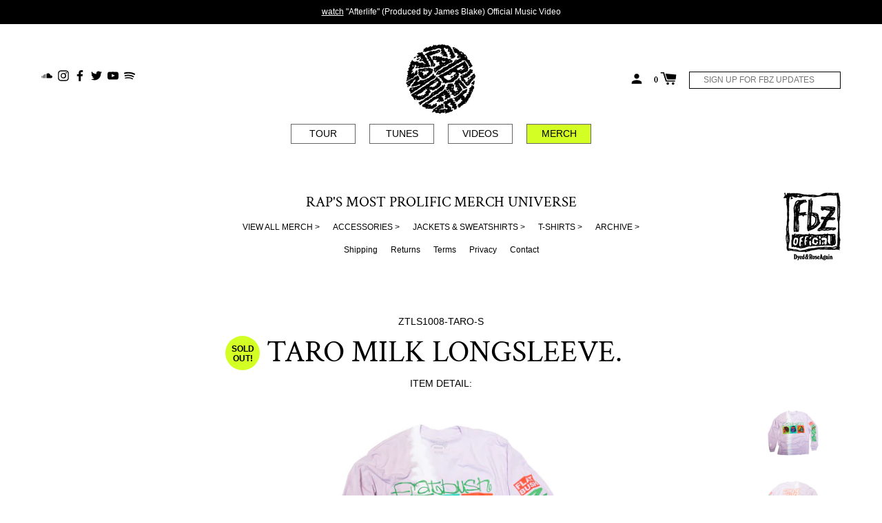

--- FILE ---
content_type: text/html; charset=utf-8
request_url: https://thegloriousdead.com/products/taro-milk-longsleeve
body_size: 24768
content:
<!doctype html>
<!--[if IE 8]><html class="no-js lt-ie9" lang="en"> <![endif]-->
<!--[if IE 9 ]><html class="ie9 no-js"> <![endif]-->
<!--[if (gt IE 9)|!(IE)]><!--> <html class="no-js"> <!--<![endif]-->
<head>
  
  <!-- Google Tag Manager -->
<script>(function(w,d,s,l,i){w[l]=w[l]||[];w[l].push({'gtm.start':
new Date().getTime(),event:'gtm.js'});var f=d.getElementsByTagName(s)[0],
j=d.createElement(s),dl=l!='dataLayer'?'&l='+l:'';j.async=true;j.src=
'https://www.googletagmanager.com/gtm.js?id='+i+dl;f.parentNode.insertBefore(j,f);
})(window,document,'script','dataLayer','GTM-NF2SMXD');</script>
<!-- End Google Tag Manager -->


  <!-- Basic page needs ================================================== -->
  <meta charset="utf-8">
  <meta http-equiv="X-UA-Compatible" content="IE=edge,chrome=1">

  
    <link rel="shortcut icon" href="//thegloriousdead.com/cdn/shop/files/favicon_32x32.png?v=1613701456" type="image/png">
  

  <!-- Title and description ================================================== -->
  <title>
  &#39;now, more than ever&#39; LONGSLEEVE. LIMITED RELEASE &ndash; The Glorious Dead
  </title>

  
  <meta name="description" content="SPREAD LOVE ITS THE FLATBUSH WAY.">
  


  <!-- Helpers ================================================== -->
  <!-- /snippets/social-meta-tags.liquid -->
<!-- /snippets/social-meta-tags.liquid -->


  <meta property="og:type" content="product">
  <meta property="og:title" content="TARO MILK LONGSLEEVE.">
  
  <meta property="og:image" content="http://thegloriousdead.com/cdn/shop/products/ZTLS1008-1_grande.jpg?v=1591992798">
  <meta property="og:image:secure_url" content="https://thegloriousdead.com/cdn/shop/products/ZTLS1008-1_grande.jpg?v=1591992798">
  
  <meta property="og:image" content="http://thegloriousdead.com/cdn/shop/products/ZTLS1008-2_grande.jpg?v=1591992798">
  <meta property="og:image:secure_url" content="https://thegloriousdead.com/cdn/shop/products/ZTLS1008-2_grande.jpg?v=1591992798">
  
  <meta property="og:image" content="http://thegloriousdead.com/cdn/shop/products/ZTLS1008-3_grande.jpg?v=1591992798">
  <meta property="og:image:secure_url" content="https://thegloriousdead.com/cdn/shop/products/ZTLS1008-3_grande.jpg?v=1591992798">
  
  <meta property="og:price:amount" content="65.00">
  <meta property="og:price:currency" content="USD">


  <meta property="og:description" content="SPREAD LOVE ITS THE FLATBUSH WAY.">

  <meta property="og:url" content="https://thegloriousdead.com/products/taro-milk-longsleeve">
  <meta property="og:site_name" content="The Glorious Dead">





<meta name="twitter:card" content="summary">

  <meta name="twitter:title" content="TARO MILK LONGSLEEVE.">
  <meta name="twitter:description" content="
*DYED &amp;amp; ROSE AGAIN* ORIGINAL GARMENT DYE DEVELOPED FOR THE FLATBUSH ZOMBIE MERCH UNIVERSE (AND NOBODY ELSE) MADE 1000% IN THE USA.
now, more than fucking ever.we love you.erick juice meech

Washing Instructions: 
Never wash this shit. 
Never take this shirt off.
If you can&#39;t read and you wash it, do it cold. Hang dry only
 
WOVEN IN HELL. AND CREATED IN THE MIND.">
  <meta name="twitter:image" content="https://thegloriousdead.com/cdn/shop/products/ZTLS1008-1_medium.jpg?v=1591992798">
  <meta name="twitter:image:width" content="240">
  <meta name="twitter:image:height" content="240">


  <link rel="canonical" href="https://thegloriousdead.com/products/taro-milk-longsleeve">
  <meta name="viewport" content="width=device-width,initial-scale=1,shrink-to-fit=no">
  <meta name="theme-color" content="">

  <script>
    document.documentElement.className = document.documentElement.className.replace('no-js', 'js');
    window.Label = {
      strings: {
        addToCart: "Add to Cart",
        soldOut: "Sold Out!",
        unavailable: "Unavailable",
        addressError: "Error looking up that address",
        addressNoResults: "No results for that address",
        addressQueryLimit: "You have exceeded the Google API usage limit. Consider upgrading to a \u003ca href=\"https:\/\/developers.google.com\/maps\/premium\/usage-limits\"\u003ePremium Plan\u003c\/a\u003e.",
        authError: "There was a problem authenticating your Google Maps account."
      },
      moneyFormat: "$ {{amount}}"
    };
  </script>

  <!-- Header hook for plugins ================================================== -->
  <script>window.performance && window.performance.mark && window.performance.mark('shopify.content_for_header.start');</script><meta id="shopify-digital-wallet" name="shopify-digital-wallet" content="/7452353/digital_wallets/dialog">
<meta name="shopify-checkout-api-token" content="46534549c4812d77c2cc428f7cdeef67">
<link rel="alternate" type="application/json+oembed" href="https://thegloriousdead.com/products/taro-milk-longsleeve.oembed">
<script async="async" src="/checkouts/internal/preloads.js?locale=en-US"></script>
<link rel="preconnect" href="https://shop.app" crossorigin="anonymous">
<script async="async" src="https://shop.app/checkouts/internal/preloads.js?locale=en-US&shop_id=7452353" crossorigin="anonymous"></script>
<script id="shopify-features" type="application/json">{"accessToken":"46534549c4812d77c2cc428f7cdeef67","betas":["rich-media-storefront-analytics"],"domain":"thegloriousdead.com","predictiveSearch":true,"shopId":7452353,"locale":"en"}</script>
<script>var Shopify = Shopify || {};
Shopify.shop = "thegloriousdead-com.myshopify.com";
Shopify.locale = "en";
Shopify.currency = {"active":"USD","rate":"1.0"};
Shopify.country = "US";
Shopify.theme = {"name":"Label","id":32168640594,"schema_name":"Label","schema_version":"2.2.1","theme_store_id":773,"role":"main"};
Shopify.theme.handle = "null";
Shopify.theme.style = {"id":null,"handle":null};
Shopify.cdnHost = "thegloriousdead.com/cdn";
Shopify.routes = Shopify.routes || {};
Shopify.routes.root = "/";</script>
<script type="module">!function(o){(o.Shopify=o.Shopify||{}).modules=!0}(window);</script>
<script>!function(o){function n(){var o=[];function n(){o.push(Array.prototype.slice.apply(arguments))}return n.q=o,n}var t=o.Shopify=o.Shopify||{};t.loadFeatures=n(),t.autoloadFeatures=n()}(window);</script>
<script>
  window.ShopifyPay = window.ShopifyPay || {};
  window.ShopifyPay.apiHost = "shop.app\/pay";
  window.ShopifyPay.redirectState = null;
</script>
<script id="shop-js-analytics" type="application/json">{"pageType":"product"}</script>
<script defer="defer" async type="module" src="//thegloriousdead.com/cdn/shopifycloud/shop-js/modules/v2/client.init-shop-cart-sync_CGREiBkR.en.esm.js"></script>
<script defer="defer" async type="module" src="//thegloriousdead.com/cdn/shopifycloud/shop-js/modules/v2/chunk.common_Bt2Up4BP.esm.js"></script>
<script type="module">
  await import("//thegloriousdead.com/cdn/shopifycloud/shop-js/modules/v2/client.init-shop-cart-sync_CGREiBkR.en.esm.js");
await import("//thegloriousdead.com/cdn/shopifycloud/shop-js/modules/v2/chunk.common_Bt2Up4BP.esm.js");

  window.Shopify.SignInWithShop?.initShopCartSync?.({"fedCMEnabled":true,"windoidEnabled":true});

</script>
<script>
  window.Shopify = window.Shopify || {};
  if (!window.Shopify.featureAssets) window.Shopify.featureAssets = {};
  window.Shopify.featureAssets['shop-js'] = {"shop-cart-sync":["modules/v2/client.shop-cart-sync_CQNAmp__.en.esm.js","modules/v2/chunk.common_Bt2Up4BP.esm.js"],"init-windoid":["modules/v2/client.init-windoid_BMafEeJe.en.esm.js","modules/v2/chunk.common_Bt2Up4BP.esm.js"],"shop-cash-offers":["modules/v2/client.shop-cash-offers_3d66YIS3.en.esm.js","modules/v2/chunk.common_Bt2Up4BP.esm.js","modules/v2/chunk.modal_Dk0o9ppo.esm.js"],"init-fed-cm":["modules/v2/client.init-fed-cm_B-WG4sqw.en.esm.js","modules/v2/chunk.common_Bt2Up4BP.esm.js"],"shop-toast-manager":["modules/v2/client.shop-toast-manager_DhuhblEJ.en.esm.js","modules/v2/chunk.common_Bt2Up4BP.esm.js"],"shop-button":["modules/v2/client.shop-button_B5xLHL5j.en.esm.js","modules/v2/chunk.common_Bt2Up4BP.esm.js"],"avatar":["modules/v2/client.avatar_BTnouDA3.en.esm.js"],"init-shop-email-lookup-coordinator":["modules/v2/client.init-shop-email-lookup-coordinator_hqFayTDE.en.esm.js","modules/v2/chunk.common_Bt2Up4BP.esm.js"],"init-shop-cart-sync":["modules/v2/client.init-shop-cart-sync_CGREiBkR.en.esm.js","modules/v2/chunk.common_Bt2Up4BP.esm.js"],"shop-login-button":["modules/v2/client.shop-login-button_g5QkWrqe.en.esm.js","modules/v2/chunk.common_Bt2Up4BP.esm.js","modules/v2/chunk.modal_Dk0o9ppo.esm.js"],"pay-button":["modules/v2/client.pay-button_Cuf0bNvL.en.esm.js","modules/v2/chunk.common_Bt2Up4BP.esm.js"],"init-shop-for-new-customer-accounts":["modules/v2/client.init-shop-for-new-customer-accounts_Bxwhl6__.en.esm.js","modules/v2/client.shop-login-button_g5QkWrqe.en.esm.js","modules/v2/chunk.common_Bt2Up4BP.esm.js","modules/v2/chunk.modal_Dk0o9ppo.esm.js"],"init-customer-accounts-sign-up":["modules/v2/client.init-customer-accounts-sign-up_al3d1WE3.en.esm.js","modules/v2/client.shop-login-button_g5QkWrqe.en.esm.js","modules/v2/chunk.common_Bt2Up4BP.esm.js","modules/v2/chunk.modal_Dk0o9ppo.esm.js"],"shop-follow-button":["modules/v2/client.shop-follow-button_B9MutJJO.en.esm.js","modules/v2/chunk.common_Bt2Up4BP.esm.js","modules/v2/chunk.modal_Dk0o9ppo.esm.js"],"checkout-modal":["modules/v2/client.checkout-modal_OBPaeP-J.en.esm.js","modules/v2/chunk.common_Bt2Up4BP.esm.js","modules/v2/chunk.modal_Dk0o9ppo.esm.js"],"init-customer-accounts":["modules/v2/client.init-customer-accounts_Brxa5h1K.en.esm.js","modules/v2/client.shop-login-button_g5QkWrqe.en.esm.js","modules/v2/chunk.common_Bt2Up4BP.esm.js","modules/v2/chunk.modal_Dk0o9ppo.esm.js"],"lead-capture":["modules/v2/client.lead-capture_BBBv1Qpe.en.esm.js","modules/v2/chunk.common_Bt2Up4BP.esm.js","modules/v2/chunk.modal_Dk0o9ppo.esm.js"],"shop-login":["modules/v2/client.shop-login_DoNRI_y4.en.esm.js","modules/v2/chunk.common_Bt2Up4BP.esm.js","modules/v2/chunk.modal_Dk0o9ppo.esm.js"],"payment-terms":["modules/v2/client.payment-terms_BlOJedZ2.en.esm.js","modules/v2/chunk.common_Bt2Up4BP.esm.js","modules/v2/chunk.modal_Dk0o9ppo.esm.js"]};
</script>
<script>(function() {
  var isLoaded = false;
  function asyncLoad() {
    if (isLoaded) return;
    isLoaded = true;
    var urls = ["https:\/\/chimpstatic.com\/mcjs-connected\/js\/users\/81f41be15f4d9501b06df21a3\/6e2bf8743c61b162a586dcf17.js?shop=thegloriousdead-com.myshopify.com","\/\/cdn.shopify.com\/proxy\/ddf4f9f44683ad8bd8d6d30342759b86bb1fedb20924fa2b62dc90efedd43f88\/gated-content.singlemusic.com\/single-ui-content-gating-0.0.832.js?shop=thegloriousdead-com.myshopify.com\u0026sp-cache-control=cHVibGljLCBtYXgtYWdlPTkwMA"];
    for (var i = 0; i < urls.length; i++) {
      var s = document.createElement('script');
      s.type = 'text/javascript';
      s.async = true;
      s.src = urls[i];
      var x = document.getElementsByTagName('script')[0];
      x.parentNode.insertBefore(s, x);
    }
  };
  if(window.attachEvent) {
    window.attachEvent('onload', asyncLoad);
  } else {
    window.addEventListener('load', asyncLoad, false);
  }
})();</script>
<script id="__st">var __st={"a":7452353,"offset":-28800,"reqid":"f8fc4b4d-2385-4a22-bd77-640330b11b0c-1762793252","pageurl":"thegloriousdead.com\/products\/taro-milk-longsleeve","u":"98e72cba4db0","p":"product","rtyp":"product","rid":4668166799442};</script>
<script>window.ShopifyPaypalV4VisibilityTracking = true;</script>
<script id="captcha-bootstrap">!function(){'use strict';const t='contact',e='account',n='new_comment',o=[[t,t],['blogs',n],['comments',n],[t,'customer']],c=[[e,'customer_login'],[e,'guest_login'],[e,'recover_customer_password'],[e,'create_customer']],r=t=>t.map((([t,e])=>`form[action*='/${t}']:not([data-nocaptcha='true']) input[name='form_type'][value='${e}']`)).join(','),a=t=>()=>t?[...document.querySelectorAll(t)].map((t=>t.form)):[];function s(){const t=[...o],e=r(t);return a(e)}const i='password',u='form_key',d=['recaptcha-v3-token','g-recaptcha-response','h-captcha-response',i],f=()=>{try{return window.sessionStorage}catch{return}},m='__shopify_v',_=t=>t.elements[u];function p(t,e,n=!1){try{const o=window.sessionStorage,c=JSON.parse(o.getItem(e)),{data:r}=function(t){const{data:e,action:n}=t;return t[m]||n?{data:e,action:n}:{data:t,action:n}}(c);for(const[e,n]of Object.entries(r))t.elements[e]&&(t.elements[e].value=n);n&&o.removeItem(e)}catch(o){console.error('form repopulation failed',{error:o})}}const l='form_type',E='cptcha';function T(t){t.dataset[E]=!0}const w=window,h=w.document,L='Shopify',v='ce_forms',y='captcha';let A=!1;((t,e)=>{const n=(g='f06e6c50-85a8-45c8-87d0-21a2b65856fe',I='https://cdn.shopify.com/shopifycloud/storefront-forms-hcaptcha/ce_storefront_forms_captcha_hcaptcha.v1.5.2.iife.js',D={infoText:'Protected by hCaptcha',privacyText:'Privacy',termsText:'Terms'},(t,e,n)=>{const o=w[L][v],c=o.bindForm;if(c)return c(t,g,e,D).then(n);var r;o.q.push([[t,g,e,D],n]),r=I,A||(h.body.append(Object.assign(h.createElement('script'),{id:'captcha-provider',async:!0,src:r})),A=!0)});var g,I,D;w[L]=w[L]||{},w[L][v]=w[L][v]||{},w[L][v].q=[],w[L][y]=w[L][y]||{},w[L][y].protect=function(t,e){n(t,void 0,e),T(t)},Object.freeze(w[L][y]),function(t,e,n,w,h,L){const[v,y,A,g]=function(t,e,n){const i=e?o:[],u=t?c:[],d=[...i,...u],f=r(d),m=r(i),_=r(d.filter((([t,e])=>n.includes(e))));return[a(f),a(m),a(_),s()]}(w,h,L),I=t=>{const e=t.target;return e instanceof HTMLFormElement?e:e&&e.form},D=t=>v().includes(t);t.addEventListener('submit',(t=>{const e=I(t);if(!e)return;const n=D(e)&&!e.dataset.hcaptchaBound&&!e.dataset.recaptchaBound,o=_(e),c=g().includes(e)&&(!o||!o.value);(n||c)&&t.preventDefault(),c&&!n&&(function(t){try{if(!f())return;!function(t){const e=f();if(!e)return;const n=_(t);if(!n)return;const o=n.value;o&&e.removeItem(o)}(t);const e=Array.from(Array(32),(()=>Math.random().toString(36)[2])).join('');!function(t,e){_(t)||t.append(Object.assign(document.createElement('input'),{type:'hidden',name:u})),t.elements[u].value=e}(t,e),function(t,e){const n=f();if(!n)return;const o=[...t.querySelectorAll(`input[type='${i}']`)].map((({name:t})=>t)),c=[...d,...o],r={};for(const[a,s]of new FormData(t).entries())c.includes(a)||(r[a]=s);n.setItem(e,JSON.stringify({[m]:1,action:t.action,data:r}))}(t,e)}catch(e){console.error('failed to persist form',e)}}(e),e.submit())}));const S=(t,e)=>{t&&!t.dataset[E]&&(n(t,e.some((e=>e===t))),T(t))};for(const o of['focusin','change'])t.addEventListener(o,(t=>{const e=I(t);D(e)&&S(e,y())}));const B=e.get('form_key'),M=e.get(l),P=B&&M;t.addEventListener('DOMContentLoaded',(()=>{const t=y();if(P)for(const e of t)e.elements[l].value===M&&p(e,B);[...new Set([...A(),...v().filter((t=>'true'===t.dataset.shopifyCaptcha))])].forEach((e=>S(e,t)))}))}(h,new URLSearchParams(w.location.search),n,t,e,['guest_login'])})(!0,!0)}();</script>
<script integrity="sha256-52AcMU7V7pcBOXWImdc/TAGTFKeNjmkeM1Pvks/DTgc=" data-source-attribution="shopify.loadfeatures" defer="defer" src="//thegloriousdead.com/cdn/shopifycloud/storefront/assets/storefront/load_feature-81c60534.js" crossorigin="anonymous"></script>
<script crossorigin="anonymous" defer="defer" src="//thegloriousdead.com/cdn/shopifycloud/storefront/assets/shopify_pay/storefront-65b4c6d7.js?v=20250812"></script>
<script data-source-attribution="shopify.dynamic_checkout.dynamic.init">var Shopify=Shopify||{};Shopify.PaymentButton=Shopify.PaymentButton||{isStorefrontPortableWallets:!0,init:function(){window.Shopify.PaymentButton.init=function(){};var t=document.createElement("script");t.src="https://thegloriousdead.com/cdn/shopifycloud/portable-wallets/latest/portable-wallets.en.js",t.type="module",document.head.appendChild(t)}};
</script>
<script data-source-attribution="shopify.dynamic_checkout.buyer_consent">
  function portableWalletsHideBuyerConsent(e){var t=document.getElementById("shopify-buyer-consent"),n=document.getElementById("shopify-subscription-policy-button");t&&n&&(t.classList.add("hidden"),t.setAttribute("aria-hidden","true"),n.removeEventListener("click",e))}function portableWalletsShowBuyerConsent(e){var t=document.getElementById("shopify-buyer-consent"),n=document.getElementById("shopify-subscription-policy-button");t&&n&&(t.classList.remove("hidden"),t.removeAttribute("aria-hidden"),n.addEventListener("click",e))}window.Shopify?.PaymentButton&&(window.Shopify.PaymentButton.hideBuyerConsent=portableWalletsHideBuyerConsent,window.Shopify.PaymentButton.showBuyerConsent=portableWalletsShowBuyerConsent);
</script>
<script data-source-attribution="shopify.dynamic_checkout.cart.bootstrap">document.addEventListener("DOMContentLoaded",(function(){function t(){return document.querySelector("shopify-accelerated-checkout-cart, shopify-accelerated-checkout")}if(t())Shopify.PaymentButton.init();else{new MutationObserver((function(e,n){t()&&(Shopify.PaymentButton.init(),n.disconnect())})).observe(document.body,{childList:!0,subtree:!0})}}));
</script>
<link id="shopify-accelerated-checkout-styles" rel="stylesheet" media="screen" href="https://thegloriousdead.com/cdn/shopifycloud/portable-wallets/latest/accelerated-checkout-backwards-compat.css" crossorigin="anonymous">
<style id="shopify-accelerated-checkout-cart">
        #shopify-buyer-consent {
  margin-top: 1em;
  display: inline-block;
  width: 100%;
}

#shopify-buyer-consent.hidden {
  display: none;
}

#shopify-subscription-policy-button {
  background: none;
  border: none;
  padding: 0;
  text-decoration: underline;
  font-size: inherit;
  cursor: pointer;
}

#shopify-subscription-policy-button::before {
  box-shadow: none;
}

      </style>

<script>window.performance && window.performance.mark && window.performance.mark('shopify.content_for_header.end');</script>
  <!-- /snippets/oldIE-js.liquid -->


<!--[if lt IE 9]>
<script src="//cdnjs.cloudflare.com/ajax/libs/html5shiv/3.7.2/html5shiv.min.js" type="text/javascript"></script>
<script src="//thegloriousdead.com/cdn/shop/t/3/assets/respond.min.js?v=52248677837542619231539020266" type="text/javascript"></script>
<link href="//thegloriousdead.com/cdn/shop/t/3/assets/respond-proxy.html" id="respond-proxy" rel="respond-proxy" />
<link href="//thegloriousdead.com/search?q=1b0fae17fa450370920c24a4df316868" id="respond-redirect" rel="respond-redirect" />
<script src="//thegloriousdead.com/search?q=1b0fae17fa450370920c24a4df316868" type="text/javascript"></script>
<![endif]-->



  <!-- CSS ================================================== -->
  <!-- <link rel="stylesheet" href="https://use.fontawesome.com/releases/v5.7.2/css/all.css" integrity="sha384-fnmOCqbTlWIlj8LyTjo7mOUStjsKC4pOpQbqyi7RrhN7udi9RwhKkMHpvLbHG9Sr" crossorigin="anonymous"> -->
  <script defer src="https://use.fontawesome.com/releases/v5.7.2/js/all.js" integrity="sha384-0pzryjIRos8mFBWMzSSZApWtPl/5++eIfzYmTgBBmXYdhvxPc+XcFEk+zJwDgWbP" crossorigin="anonymous"></script>
  <link href="//thegloriousdead.com/cdn/shop/t/3/assets/theme.scss.css?v=8439922835647128081759252130" rel="stylesheet" type="text/css" media="all" />


  <script src="//ajax.googleapis.com/ajax/libs/jquery/1.11.0/jquery.min.js" type="text/javascript"></script>
  <script src="//thegloriousdead.com/cdn/shop/t/3/assets/modernizr.min.js?v=137617515274177302221539020265" type="text/javascript"></script>

  
  



<!-- Start AEG Pixel Snippet -->
<script>
!function(e,t,n,a,i,l,o,s,r){e[i]||
(o=e[i]=function(){o.process?
o.process.apply(o,arguments):o.queue.push(arguments)
},o.queue=[],o.t=1*new
Date,s=t.createElement(n),s.async=1,s.src=a+"?
t="+Math.ceil(new
Date/l)*l,r=t.getElementsByTagName(n)
[0],r.parentNode.insertBefore(s,r))}
(window,document,"script","//tracking.aegpresents.co
m/universalpixel/universalpixel.js","kl",864e5),kl("
event","pageload");
</script>
<!-- End AEG Pixel Snippet -->

<!-- BEGIN app block: shopify://apps/minmaxify-order-limits/blocks/app-embed-block/3acfba32-89f3-4377-ae20-cbb9abc48475 --><script type="text/javascript" src="https://limits.minmaxify.com/thegloriousdead-com.myshopify.com?v=69&r=20220811184858"></script>

<!-- END app block --><link href="https://monorail-edge.shopifysvc.com" rel="dns-prefetch">
<script>(function(){if ("sendBeacon" in navigator && "performance" in window) {try {var session_token_from_headers = performance.getEntriesByType('navigation')[0].serverTiming.find(x => x.name == '_s').description;} catch {var session_token_from_headers = undefined;}var session_cookie_matches = document.cookie.match(/_shopify_s=([^;]*)/);var session_token_from_cookie = session_cookie_matches && session_cookie_matches.length === 2 ? session_cookie_matches[1] : "";var session_token = session_token_from_headers || session_token_from_cookie || "";function handle_abandonment_event(e) {var entries = performance.getEntries().filter(function(entry) {return /monorail-edge.shopifysvc.com/.test(entry.name);});if (!window.abandonment_tracked && entries.length === 0) {window.abandonment_tracked = true;var currentMs = Date.now();var navigation_start = performance.timing.navigationStart;var payload = {shop_id: 7452353,url: window.location.href,navigation_start,duration: currentMs - navigation_start,session_token,page_type: "product"};window.navigator.sendBeacon("https://monorail-edge.shopifysvc.com/v1/produce", JSON.stringify({schema_id: "online_store_buyer_site_abandonment/1.1",payload: payload,metadata: {event_created_at_ms: currentMs,event_sent_at_ms: currentMs}}));}}window.addEventListener('pagehide', handle_abandonment_event);}}());</script>
<script id="web-pixels-manager-setup">(function e(e,d,r,n,o){if(void 0===o&&(o={}),!Boolean(null===(a=null===(i=window.Shopify)||void 0===i?void 0:i.analytics)||void 0===a?void 0:a.replayQueue)){var i,a;window.Shopify=window.Shopify||{};var t=window.Shopify;t.analytics=t.analytics||{};var s=t.analytics;s.replayQueue=[],s.publish=function(e,d,r){return s.replayQueue.push([e,d,r]),!0};try{self.performance.mark("wpm:start")}catch(e){}var l=function(){var e={modern:/Edge?\/(1{2}[4-9]|1[2-9]\d|[2-9]\d{2}|\d{4,})\.\d+(\.\d+|)|Firefox\/(1{2}[4-9]|1[2-9]\d|[2-9]\d{2}|\d{4,})\.\d+(\.\d+|)|Chrom(ium|e)\/(9{2}|\d{3,})\.\d+(\.\d+|)|(Maci|X1{2}).+ Version\/(15\.\d+|(1[6-9]|[2-9]\d|\d{3,})\.\d+)([,.]\d+|)( \(\w+\)|)( Mobile\/\w+|) Safari\/|Chrome.+OPR\/(9{2}|\d{3,})\.\d+\.\d+|(CPU[ +]OS|iPhone[ +]OS|CPU[ +]iPhone|CPU IPhone OS|CPU iPad OS)[ +]+(15[._]\d+|(1[6-9]|[2-9]\d|\d{3,})[._]\d+)([._]\d+|)|Android:?[ /-](13[3-9]|1[4-9]\d|[2-9]\d{2}|\d{4,})(\.\d+|)(\.\d+|)|Android.+Firefox\/(13[5-9]|1[4-9]\d|[2-9]\d{2}|\d{4,})\.\d+(\.\d+|)|Android.+Chrom(ium|e)\/(13[3-9]|1[4-9]\d|[2-9]\d{2}|\d{4,})\.\d+(\.\d+|)|SamsungBrowser\/([2-9]\d|\d{3,})\.\d+/,legacy:/Edge?\/(1[6-9]|[2-9]\d|\d{3,})\.\d+(\.\d+|)|Firefox\/(5[4-9]|[6-9]\d|\d{3,})\.\d+(\.\d+|)|Chrom(ium|e)\/(5[1-9]|[6-9]\d|\d{3,})\.\d+(\.\d+|)([\d.]+$|.*Safari\/(?![\d.]+ Edge\/[\d.]+$))|(Maci|X1{2}).+ Version\/(10\.\d+|(1[1-9]|[2-9]\d|\d{3,})\.\d+)([,.]\d+|)( \(\w+\)|)( Mobile\/\w+|) Safari\/|Chrome.+OPR\/(3[89]|[4-9]\d|\d{3,})\.\d+\.\d+|(CPU[ +]OS|iPhone[ +]OS|CPU[ +]iPhone|CPU IPhone OS|CPU iPad OS)[ +]+(10[._]\d+|(1[1-9]|[2-9]\d|\d{3,})[._]\d+)([._]\d+|)|Android:?[ /-](13[3-9]|1[4-9]\d|[2-9]\d{2}|\d{4,})(\.\d+|)(\.\d+|)|Mobile Safari.+OPR\/([89]\d|\d{3,})\.\d+\.\d+|Android.+Firefox\/(13[5-9]|1[4-9]\d|[2-9]\d{2}|\d{4,})\.\d+(\.\d+|)|Android.+Chrom(ium|e)\/(13[3-9]|1[4-9]\d|[2-9]\d{2}|\d{4,})\.\d+(\.\d+|)|Android.+(UC? ?Browser|UCWEB|U3)[ /]?(15\.([5-9]|\d{2,})|(1[6-9]|[2-9]\d|\d{3,})\.\d+)\.\d+|SamsungBrowser\/(5\.\d+|([6-9]|\d{2,})\.\d+)|Android.+MQ{2}Browser\/(14(\.(9|\d{2,})|)|(1[5-9]|[2-9]\d|\d{3,})(\.\d+|))(\.\d+|)|K[Aa][Ii]OS\/(3\.\d+|([4-9]|\d{2,})\.\d+)(\.\d+|)/},d=e.modern,r=e.legacy,n=navigator.userAgent;return n.match(d)?"modern":n.match(r)?"legacy":"unknown"}(),u="modern"===l?"modern":"legacy",c=(null!=n?n:{modern:"",legacy:""})[u],f=function(e){return[e.baseUrl,"/wpm","/b",e.hashVersion,"modern"===e.buildTarget?"m":"l",".js"].join("")}({baseUrl:d,hashVersion:r,buildTarget:u}),m=function(e){var d=e.version,r=e.bundleTarget,n=e.surface,o=e.pageUrl,i=e.monorailEndpoint;return{emit:function(e){var a=e.status,t=e.errorMsg,s=(new Date).getTime(),l=JSON.stringify({metadata:{event_sent_at_ms:s},events:[{schema_id:"web_pixels_manager_load/3.1",payload:{version:d,bundle_target:r,page_url:o,status:a,surface:n,error_msg:t},metadata:{event_created_at_ms:s}}]});if(!i)return console&&console.warn&&console.warn("[Web Pixels Manager] No Monorail endpoint provided, skipping logging."),!1;try{return self.navigator.sendBeacon.bind(self.navigator)(i,l)}catch(e){}var u=new XMLHttpRequest;try{return u.open("POST",i,!0),u.setRequestHeader("Content-Type","text/plain"),u.send(l),!0}catch(e){return console&&console.warn&&console.warn("[Web Pixels Manager] Got an unhandled error while logging to Monorail."),!1}}}}({version:r,bundleTarget:l,surface:e.surface,pageUrl:self.location.href,monorailEndpoint:e.monorailEndpoint});try{o.browserTarget=l,function(e){var d=e.src,r=e.async,n=void 0===r||r,o=e.onload,i=e.onerror,a=e.sri,t=e.scriptDataAttributes,s=void 0===t?{}:t,l=document.createElement("script"),u=document.querySelector("head"),c=document.querySelector("body");if(l.async=n,l.src=d,a&&(l.integrity=a,l.crossOrigin="anonymous"),s)for(var f in s)if(Object.prototype.hasOwnProperty.call(s,f))try{l.dataset[f]=s[f]}catch(e){}if(o&&l.addEventListener("load",o),i&&l.addEventListener("error",i),u)u.appendChild(l);else{if(!c)throw new Error("Did not find a head or body element to append the script");c.appendChild(l)}}({src:f,async:!0,onload:function(){if(!function(){var e,d;return Boolean(null===(d=null===(e=window.Shopify)||void 0===e?void 0:e.analytics)||void 0===d?void 0:d.initialized)}()){var d=window.webPixelsManager.init(e)||void 0;if(d){var r=window.Shopify.analytics;r.replayQueue.forEach((function(e){var r=e[0],n=e[1],o=e[2];d.publishCustomEvent(r,n,o)})),r.replayQueue=[],r.publish=d.publishCustomEvent,r.visitor=d.visitor,r.initialized=!0}}},onerror:function(){return m.emit({status:"failed",errorMsg:"".concat(f," has failed to load")})},sri:function(e){var d=/^sha384-[A-Za-z0-9+/=]+$/;return"string"==typeof e&&d.test(e)}(c)?c:"",scriptDataAttributes:o}),m.emit({status:"loading"})}catch(e){m.emit({status:"failed",errorMsg:(null==e?void 0:e.message)||"Unknown error"})}}})({shopId: 7452353,storefrontBaseUrl: "https://thegloriousdead.com",extensionsBaseUrl: "https://extensions.shopifycdn.com/cdn/shopifycloud/web-pixels-manager",monorailEndpoint: "https://monorail-edge.shopifysvc.com/unstable/produce_batch",surface: "storefront-renderer",enabledBetaFlags: ["2dca8a86"],webPixelsConfigList: [{"id":"86343762","eventPayloadVersion":"v1","runtimeContext":"LAX","scriptVersion":"1","type":"CUSTOM","privacyPurposes":["ANALYTICS"],"name":"Google Analytics tag (migrated)"},{"id":"shopify-app-pixel","configuration":"{}","eventPayloadVersion":"v1","runtimeContext":"STRICT","scriptVersion":"0450","apiClientId":"shopify-pixel","type":"APP","privacyPurposes":["ANALYTICS","MARKETING"]},{"id":"shopify-custom-pixel","eventPayloadVersion":"v1","runtimeContext":"LAX","scriptVersion":"0450","apiClientId":"shopify-pixel","type":"CUSTOM","privacyPurposes":["ANALYTICS","MARKETING"]}],isMerchantRequest: false,initData: {"shop":{"name":"The Glorious Dead","paymentSettings":{"currencyCode":"USD"},"myshopifyDomain":"thegloriousdead-com.myshopify.com","countryCode":"US","storefrontUrl":"https:\/\/thegloriousdead.com"},"customer":null,"cart":null,"checkout":null,"productVariants":[{"price":{"amount":65.0,"currencyCode":"USD"},"product":{"title":"TARO MILK LONGSLEEVE.","vendor":"The Glorious Dead","id":"4668166799442","untranslatedTitle":"TARO MILK LONGSLEEVE.","url":"\/products\/taro-milk-longsleeve","type":"Longsleeves"},"id":"32568200659026","image":{"src":"\/\/thegloriousdead.com\/cdn\/shop\/products\/ZTLS1008-1.jpg?v=1591992798"},"sku":"ZTLS1008-TARO-S","title":"TARO \/ S","untranslatedTitle":"TARO \/ S"},{"price":{"amount":65.0,"currencyCode":"USD"},"product":{"title":"TARO MILK LONGSLEEVE.","vendor":"The Glorious Dead","id":"4668166799442","untranslatedTitle":"TARO MILK LONGSLEEVE.","url":"\/products\/taro-milk-longsleeve","type":"Longsleeves"},"id":"32568200691794","image":{"src":"\/\/thegloriousdead.com\/cdn\/shop\/products\/ZTLS1008-1.jpg?v=1591992798"},"sku":"ZTLS1008-TARO-M","title":"TARO \/ M","untranslatedTitle":"TARO \/ M"},{"price":{"amount":65.0,"currencyCode":"USD"},"product":{"title":"TARO MILK LONGSLEEVE.","vendor":"The Glorious Dead","id":"4668166799442","untranslatedTitle":"TARO MILK LONGSLEEVE.","url":"\/products\/taro-milk-longsleeve","type":"Longsleeves"},"id":"32568200724562","image":{"src":"\/\/thegloriousdead.com\/cdn\/shop\/products\/ZTLS1008-1.jpg?v=1591992798"},"sku":"ZTLS1008-TARO-L","title":"TARO \/ L","untranslatedTitle":"TARO \/ L"},{"price":{"amount":65.0,"currencyCode":"USD"},"product":{"title":"TARO MILK LONGSLEEVE.","vendor":"The Glorious Dead","id":"4668166799442","untranslatedTitle":"TARO MILK LONGSLEEVE.","url":"\/products\/taro-milk-longsleeve","type":"Longsleeves"},"id":"32568200757330","image":{"src":"\/\/thegloriousdead.com\/cdn\/shop\/products\/ZTLS1008-1.jpg?v=1591992798"},"sku":"ZTLS1008-TARO-XL","title":"TARO \/ XL","untranslatedTitle":"TARO \/ XL"},{"price":{"amount":65.0,"currencyCode":"USD"},"product":{"title":"TARO MILK LONGSLEEVE.","vendor":"The Glorious Dead","id":"4668166799442","untranslatedTitle":"TARO MILK LONGSLEEVE.","url":"\/products\/taro-milk-longsleeve","type":"Longsleeves"},"id":"32568200790098","image":{"src":"\/\/thegloriousdead.com\/cdn\/shop\/products\/ZTLS1008-1.jpg?v=1591992798"},"sku":"ZTLS1008-TARO-XXL","title":"TARO \/ XXL","untranslatedTitle":"TARO \/ XXL"}],"purchasingCompany":null},},"https://thegloriousdead.com/cdn","ae1676cfwd2530674p4253c800m34e853cb",{"modern":"","legacy":""},{"shopId":"7452353","storefrontBaseUrl":"https:\/\/thegloriousdead.com","extensionBaseUrl":"https:\/\/extensions.shopifycdn.com\/cdn\/shopifycloud\/web-pixels-manager","surface":"storefront-renderer","enabledBetaFlags":"[\"2dca8a86\"]","isMerchantRequest":"false","hashVersion":"ae1676cfwd2530674p4253c800m34e853cb","publish":"custom","events":"[[\"page_viewed\",{}],[\"product_viewed\",{\"productVariant\":{\"price\":{\"amount\":65.0,\"currencyCode\":\"USD\"},\"product\":{\"title\":\"TARO MILK LONGSLEEVE.\",\"vendor\":\"The Glorious Dead\",\"id\":\"4668166799442\",\"untranslatedTitle\":\"TARO MILK LONGSLEEVE.\",\"url\":\"\/products\/taro-milk-longsleeve\",\"type\":\"Longsleeves\"},\"id\":\"32568200659026\",\"image\":{\"src\":\"\/\/thegloriousdead.com\/cdn\/shop\/products\/ZTLS1008-1.jpg?v=1591992798\"},\"sku\":\"ZTLS1008-TARO-S\",\"title\":\"TARO \/ S\",\"untranslatedTitle\":\"TARO \/ S\"}}]]"});</script><script>
  window.ShopifyAnalytics = window.ShopifyAnalytics || {};
  window.ShopifyAnalytics.meta = window.ShopifyAnalytics.meta || {};
  window.ShopifyAnalytics.meta.currency = 'USD';
  var meta = {"product":{"id":4668166799442,"gid":"gid:\/\/shopify\/Product\/4668166799442","vendor":"The Glorious Dead","type":"Longsleeves","variants":[{"id":32568200659026,"price":6500,"name":"TARO MILK LONGSLEEVE. - TARO \/ S","public_title":"TARO \/ S","sku":"ZTLS1008-TARO-S"},{"id":32568200691794,"price":6500,"name":"TARO MILK LONGSLEEVE. - TARO \/ M","public_title":"TARO \/ M","sku":"ZTLS1008-TARO-M"},{"id":32568200724562,"price":6500,"name":"TARO MILK LONGSLEEVE. - TARO \/ L","public_title":"TARO \/ L","sku":"ZTLS1008-TARO-L"},{"id":32568200757330,"price":6500,"name":"TARO MILK LONGSLEEVE. - TARO \/ XL","public_title":"TARO \/ XL","sku":"ZTLS1008-TARO-XL"},{"id":32568200790098,"price":6500,"name":"TARO MILK LONGSLEEVE. - TARO \/ XXL","public_title":"TARO \/ XXL","sku":"ZTLS1008-TARO-XXL"}],"remote":false},"page":{"pageType":"product","resourceType":"product","resourceId":4668166799442}};
  for (var attr in meta) {
    window.ShopifyAnalytics.meta[attr] = meta[attr];
  }
</script>
<script class="analytics">
  (function () {
    var customDocumentWrite = function(content) {
      var jquery = null;

      if (window.jQuery) {
        jquery = window.jQuery;
      } else if (window.Checkout && window.Checkout.$) {
        jquery = window.Checkout.$;
      }

      if (jquery) {
        jquery('body').append(content);
      }
    };

    var hasLoggedConversion = function(token) {
      if (token) {
        return document.cookie.indexOf('loggedConversion=' + token) !== -1;
      }
      return false;
    }

    var setCookieIfConversion = function(token) {
      if (token) {
        var twoMonthsFromNow = new Date(Date.now());
        twoMonthsFromNow.setMonth(twoMonthsFromNow.getMonth() + 2);

        document.cookie = 'loggedConversion=' + token + '; expires=' + twoMonthsFromNow;
      }
    }

    var trekkie = window.ShopifyAnalytics.lib = window.trekkie = window.trekkie || [];
    if (trekkie.integrations) {
      return;
    }
    trekkie.methods = [
      'identify',
      'page',
      'ready',
      'track',
      'trackForm',
      'trackLink'
    ];
    trekkie.factory = function(method) {
      return function() {
        var args = Array.prototype.slice.call(arguments);
        args.unshift(method);
        trekkie.push(args);
        return trekkie;
      };
    };
    for (var i = 0; i < trekkie.methods.length; i++) {
      var key = trekkie.methods[i];
      trekkie[key] = trekkie.factory(key);
    }
    trekkie.load = function(config) {
      trekkie.config = config || {};
      trekkie.config.initialDocumentCookie = document.cookie;
      var first = document.getElementsByTagName('script')[0];
      var script = document.createElement('script');
      script.type = 'text/javascript';
      script.onerror = function(e) {
        var scriptFallback = document.createElement('script');
        scriptFallback.type = 'text/javascript';
        scriptFallback.onerror = function(error) {
                var Monorail = {
      produce: function produce(monorailDomain, schemaId, payload) {
        var currentMs = new Date().getTime();
        var event = {
          schema_id: schemaId,
          payload: payload,
          metadata: {
            event_created_at_ms: currentMs,
            event_sent_at_ms: currentMs
          }
        };
        return Monorail.sendRequest("https://" + monorailDomain + "/v1/produce", JSON.stringify(event));
      },
      sendRequest: function sendRequest(endpointUrl, payload) {
        // Try the sendBeacon API
        if (window && window.navigator && typeof window.navigator.sendBeacon === 'function' && typeof window.Blob === 'function' && !Monorail.isIos12()) {
          var blobData = new window.Blob([payload], {
            type: 'text/plain'
          });

          if (window.navigator.sendBeacon(endpointUrl, blobData)) {
            return true;
          } // sendBeacon was not successful

        } // XHR beacon

        var xhr = new XMLHttpRequest();

        try {
          xhr.open('POST', endpointUrl);
          xhr.setRequestHeader('Content-Type', 'text/plain');
          xhr.send(payload);
        } catch (e) {
          console.log(e);
        }

        return false;
      },
      isIos12: function isIos12() {
        return window.navigator.userAgent.lastIndexOf('iPhone; CPU iPhone OS 12_') !== -1 || window.navigator.userAgent.lastIndexOf('iPad; CPU OS 12_') !== -1;
      }
    };
    Monorail.produce('monorail-edge.shopifysvc.com',
      'trekkie_storefront_load_errors/1.1',
      {shop_id: 7452353,
      theme_id: 32168640594,
      app_name: "storefront",
      context_url: window.location.href,
      source_url: "//thegloriousdead.com/cdn/s/trekkie.storefront.308893168db1679b4a9f8a086857af995740364f.min.js"});

        };
        scriptFallback.async = true;
        scriptFallback.src = '//thegloriousdead.com/cdn/s/trekkie.storefront.308893168db1679b4a9f8a086857af995740364f.min.js';
        first.parentNode.insertBefore(scriptFallback, first);
      };
      script.async = true;
      script.src = '//thegloriousdead.com/cdn/s/trekkie.storefront.308893168db1679b4a9f8a086857af995740364f.min.js';
      first.parentNode.insertBefore(script, first);
    };
    trekkie.load(
      {"Trekkie":{"appName":"storefront","development":false,"defaultAttributes":{"shopId":7452353,"isMerchantRequest":null,"themeId":32168640594,"themeCityHash":"17414631671195098050","contentLanguage":"en","currency":"USD","eventMetadataId":"c500c60f-cef8-45f9-b078-92e7cebf997c"},"isServerSideCookieWritingEnabled":true,"monorailRegion":"shop_domain","enabledBetaFlags":["f0df213a"]},"Session Attribution":{},"S2S":{"facebookCapiEnabled":false,"source":"trekkie-storefront-renderer","apiClientId":580111}}
    );

    var loaded = false;
    trekkie.ready(function() {
      if (loaded) return;
      loaded = true;

      window.ShopifyAnalytics.lib = window.trekkie;

      var originalDocumentWrite = document.write;
      document.write = customDocumentWrite;
      try { window.ShopifyAnalytics.merchantGoogleAnalytics.call(this); } catch(error) {};
      document.write = originalDocumentWrite;

      window.ShopifyAnalytics.lib.page(null,{"pageType":"product","resourceType":"product","resourceId":4668166799442,"shopifyEmitted":true});

      var match = window.location.pathname.match(/checkouts\/(.+)\/(thank_you|post_purchase)/)
      var token = match? match[1]: undefined;
      if (!hasLoggedConversion(token)) {
        setCookieIfConversion(token);
        window.ShopifyAnalytics.lib.track("Viewed Product",{"currency":"USD","variantId":32568200659026,"productId":4668166799442,"productGid":"gid:\/\/shopify\/Product\/4668166799442","name":"TARO MILK LONGSLEEVE. - TARO \/ S","price":"65.00","sku":"ZTLS1008-TARO-S","brand":"The Glorious Dead","variant":"TARO \/ S","category":"Longsleeves","nonInteraction":true,"remote":false},undefined,undefined,{"shopifyEmitted":true});
      window.ShopifyAnalytics.lib.track("monorail:\/\/trekkie_storefront_viewed_product\/1.1",{"currency":"USD","variantId":32568200659026,"productId":4668166799442,"productGid":"gid:\/\/shopify\/Product\/4668166799442","name":"TARO MILK LONGSLEEVE. - TARO \/ S","price":"65.00","sku":"ZTLS1008-TARO-S","brand":"The Glorious Dead","variant":"TARO \/ S","category":"Longsleeves","nonInteraction":true,"remote":false,"referer":"https:\/\/thegloriousdead.com\/products\/taro-milk-longsleeve"});
      }
    });


        var eventsListenerScript = document.createElement('script');
        eventsListenerScript.async = true;
        eventsListenerScript.src = "//thegloriousdead.com/cdn/shopifycloud/storefront/assets/shop_events_listener-3da45d37.js";
        document.getElementsByTagName('head')[0].appendChild(eventsListenerScript);

})();</script>
  <script>
  if (!window.ga || (window.ga && typeof window.ga !== 'function')) {
    window.ga = function ga() {
      (window.ga.q = window.ga.q || []).push(arguments);
      if (window.Shopify && window.Shopify.analytics && typeof window.Shopify.analytics.publish === 'function') {
        window.Shopify.analytics.publish("ga_stub_called", {}, {sendTo: "google_osp_migration"});
      }
      console.error("Shopify's Google Analytics stub called with:", Array.from(arguments), "\nSee https://help.shopify.com/manual/promoting-marketing/pixels/pixel-migration#google for more information.");
    };
    if (window.Shopify && window.Shopify.analytics && typeof window.Shopify.analytics.publish === 'function') {
      window.Shopify.analytics.publish("ga_stub_initialized", {}, {sendTo: "google_osp_migration"});
    }
  }
</script>
<script
  defer
  src="https://thegloriousdead.com/cdn/shopifycloud/perf-kit/shopify-perf-kit-2.1.2.min.js"
  data-application="storefront-renderer"
  data-shop-id="7452353"
  data-render-region="gcp-us-central1"
  data-page-type="product"
  data-theme-instance-id="32168640594"
  data-theme-name="Label"
  data-theme-version="2.2.1"
  data-monorail-region="shop_domain"
  data-resource-timing-sampling-rate="10"
  data-shs="true"
  data-shs-beacon="true"
  data-shs-export-with-fetch="true"
  data-shs-logs-sample-rate="1"
></script>
</head>


<body id="39-now-more-than-ever-39-longsleeve-limited-release" class="template-product  " >

  <div id="shopify-section-sidebar-menu" class="shopify-section sidebar-menu"><!-- /snippets/drawers.liquid -->
<div id="NavDrawer" class="drawer drawer--left"  data-section-type="sidebar-menu" data-section-id="sidebar-menu">
  <div class="drawer__container">
  <div class="drawer__header">
      <button type="button" class="js-drawer-close">
        <span><svg aria-hidden="true" focusable="false" role="presentation" class="icon icon-close" viewBox="0 0 37 40"><path d="M21.3 23l11-11c.8-.8.8-2 0-2.8-.8-.8-2-.8-2.8 0l-11 11-11-11c-.8-.8-2-.8-2.8 0-.8.8-.8 2 0 2.8l11 11-11 11c-.8.8-.8 2 0 2.8.4.4.9.6 1.4.6s1-.2 1.4-.6l11-11 11 11c.4.4.9.6 1.4.6s1-.2 1.4-.6c.8-.8.8-2 0-2.8l-11-11z"/></svg></span>
        <span class="menu-text"> Close menu</span>
      </button>
      <div class="h1 site-header__logo  text-active ">
        
        
        
        
          
        
      </div>
  </div>
  <!-- begin mobile-nav -->
  <nav>
    <ul class="drawer-nav">

      
        
          <li class="drawer-nav__item feature-copy">
            <a href="/pages/tour" class="drawer-nav__link">Tour</a>
          </li>
        
      
        
          <li class="drawer-nav__item feature-copy">
            <a href="/blogs/tunes" class="drawer-nav__link">Tunes</a>
          </li>
        
      
        
          <li class="drawer-nav__item feature-copy">
            <a href="/pages/film" class="drawer-nav__link">Videos</a>
          </li>
        
      
        
          <li class="drawer-nav__item feature-copy">
            <a href="/collections/merch" class="drawer-nav__link">Merch</a>
          </li>
        
      

      
      
        
          <li class="drawer-nav__item customer-item first">
            <a href="/account/login" id="customer_login_link">Log in</a>
          </li>
          
          <li class="drawer-nav__item customer-item">
            <a href="/account/register" id="customer_register_link">Create account</a>
          </li>
          
        
      
    </ul>
  </nav>

  
  
  
    
    <form method="post" action="/contact#contact_form" id="contact_form" accept-charset="UTF-8" class="drawer-newsletter input-group mt30"><input type="hidden" name="form_type" value="customer" /><input type="hidden" name="utf8" value="✓" />
      
      
        <input type="hidden" name="contact[tags]" value="newsletter">
        <input type="email"
          name="contact[email]"
          id="Email"
          class="newsletter__input input-group-field"
          value=""
          placeholder="SIGN UP FOR FBZ UPDATES"
          autocorrect="off"
          autocapitalize="off">
        <input type="submit" value="SIGN UP" class="btn mt5">
      
    </form>
  

  
    <div class="drawer-social">
      <!-- /snippets/social.liquid -->










<ul class="social-list ">

  
    <li>
      <a href="https://soundcloud.com/flatbushzombies" title="The Glorious Dead on Soundcloud" target="_blank">
        <svg aria-hidden="true" focusable="false" role="presentation" class="icon icon-soundcloud" viewBox="0 0 32 32"><path d="M.64 21.12H0v-3.84h.64v3.84zm1.6 1.28H1.6v-6.08h.64v6.08zm1.28.32h-.64v-7.04h.64v7.04zm1.28.32h-.64V16h.64v7.04zm1.6 0h-.64v-9.28h.64v9.28zm1.28 0h-.64V12.48h.64v10.56zm1.6 0h-.64v-11.2h.64v11.2zm1.28 0h-.64V11.52h.64v11.52zm1.6 0h-.64v-11.2h.64v11.2zm1.28 0h-.64V12.16h.64v10.88zm1.28 0h-.64V10.88h.64v12.16zm1.6 0h-.64V9.92h.64v13.12zm11.756-.077l-10.979-.006c-.236-.024-.458-.225-.458-.467V9.972c0-.23.113-.348.411-.464a6.973 6.973 0 0 1 9.47 5.872c.47-.197.992-.307 1.533-.307 2.178 0 3.954 1.766 3.954 3.944s-1.756 3.945-3.933 3.945z"/></svg>
      </a>
    </li>
  

  
    <li>
      <a href="https://www.instagram.com/flatbushzombies/" title="The Glorious Dead on Instagram" target="_blank">
        <svg aria-hidden="true" focusable="false" role="presentation" class="icon icon-instagram" viewBox="0 0 32 32"><path d="M23.416.644H8.585C4.038.644.316 4.366.316 8.913v14.178c0 4.547 3.722 8.269 8.269 8.269h14.831c4.547 0 8.269-3.722 8.269-8.269V8.91c0-4.547-3.722-8.266-8.269-8.266zm5.462 22.24c0 3.147-2.575 5.725-5.725 5.725H8.847c-3.147 0-5.725-2.575-5.725-5.725V9.115c0-3.147 2.575-5.725 5.725-5.725h14.306c3.147 0 5.725 2.575 5.725 5.725v13.769z"/><path d="M15.997 8.116c-4.356 0-7.887 3.531-7.887 7.888s3.531 7.887 7.887 7.887a7.887 7.887 0 1 0 0-15.774zm0 12.975a5.089 5.089 0 1 1 .001-10.175 5.089 5.089 0 0 1-.001 10.174zM26.091 7.691a1.78 1.78 0 1 1-3.561.001 1.78 1.78 0 0 1 3.561-.001z"/></svg>
      </a>
    </li>
  

  
    <li>
      <a href="https://www.facebook.com/FlatbushZombies" title="The Glorious Dead on Facebook" target="_blank">
        <svg aria-hidden="true" focusable="false" role="presentation" class="icon icon-facebook" viewBox="0 0 32 32"><path d="M18.477 32V17.404h4.9l.733-5.688h-5.633V8.084c0-1.647.458-2.769 2.819-2.769l3.012-.001V.226c-.521-.069-2.309-.224-4.39-.224-4.343 0-7.316 2.651-7.316 7.519v4.195H7.69v5.688h4.912V32h5.875z"/></svg>
      </a>
    </li>
  

  

  
    <li>
      <a href="https://www.twitter.com/flatbushzombies" title="The Glorious Dead on Twitter" target="_blank">
        <svg aria-hidden="true" focusable="false" role="presentation" class="icon icon-twitter" viewBox="0 0 32 32"><path d="M28.724 9.473c.012.282.02.564.02.849 0 8.676-6.604 18.68-18.68 18.68A18.59 18.59 0 0 1 0 26.052c.513.06 1.036.092 1.566.092 3.076 0 5.907-1.05 8.154-2.811a6.57 6.57 0 0 1-6.133-4.56 6.612 6.612 0 0 0 2.965-.112 6.568 6.568 0 0 1-5.267-6.437l.001-.083a6.548 6.548 0 0 0 2.973.821 6.565 6.565 0 0 1-2.92-5.465c0-1.203.324-2.331.889-3.3a18.64 18.64 0 0 0 13.532 6.86 6.591 6.591 0 0 1-.17-1.496 6.565 6.565 0 0 1 6.565-6.565c1.889 0 3.595.797 4.792 2.073 1.495-.294 2.9-.84 4.168-1.593a6.586 6.586 0 0 1-2.886 3.632A13.125 13.125 0 0 0 32 6.074a13.332 13.332 0 0 1-3.276 3.398z"/></svg>
      </a>
    </li>
  

  
    <li>
      <a href="https://www.youtube.com/user/FlatbushZombiesTV" title="The Glorious Dead on YouTube" target="_blank">
        <svg aria-hidden="true" focusable="false" role="presentation" class="icon icon-youtube" viewBox="0 0 32 32"><path d="M31.681 9.602s-.312-2.205-1.272-3.176c-1.217-1.274-2.581-1.281-3.206-1.356-4.478-.324-11.195-.324-11.195-.324h-.014s-6.717 0-11.195.324c-.625.075-1.989.081-3.206 1.356C.634 7.397.321 9.602.321 9.602s-.32 2.589-.32 5.179v2.428c0 2.589.32 5.179.32 5.179s.312 2.205 1.272 3.176c1.217 1.275 2.816 1.235 3.528 1.368 2.56.246 10.88.321 10.88.321s6.724-.01 11.202-.334c.625-.075 1.989-.081 3.206-1.356.959-.971 1.272-3.176 1.272-3.176S32 19.798 32 17.208V14.78c0-2.589-.319-5.179-.319-5.179zm-11.372 6.652l-.001-.001-7.582 3.928V11.19l8.646 4.511-1.064.552z"/></svg>
      </a>
    </li>
  

  

  
    <li>
      <a href="https://open.spotify.com/artist/1dqGS5sT6PE2wEvP1gROZC" title="The Glorious Dead on Spotify" target="_blank">
        <svg aria-hidden="true" focusable="false" role="presentation" class="icon icon-spotify" viewBox="0 0 32 32"><path d="M25.837 25.929a1.398 1.398 0 0 1-1.926.464c-5.277-3.224-11.921-3.953-19.745-2.165a1.401 1.401 0 0 1-.623-2.732c8.562-1.956 15.905-1.114 21.83 2.506.661.403.868 1.265.464 1.928zm2.751-6.121a1.753 1.753 0 0 1-2.411.577c-6.04-3.712-15.25-4.788-22.396-2.62a1.755 1.755 0 0 1-2.188-1.167 1.757 1.757 0 0 1 1.169-2.186c8.163-2.477 18.311-1.277 25.248 2.987a1.75 1.75 0 0 1 .577 2.408zm3.116-7.108a2.1 2.1 0 0 1-2.88.735C21.579 9.132 9.628 8.738 2.713 10.837a2.101 2.101 0 1 1-1.221-4.023C9.431 4.403 22.629 4.87 30.97 9.82a2.1 2.1 0 0 1 .733 2.88z"/></svg>
      </a>
    </li>
  

   

  

  

  

  

  

  

  
</ul>
    </div>
  

  </div><!-- drawer nav container -->
  <!-- //drawer-nav -->
</div>


</div>

  <div id="PageContainer" class="is-moved-by-drawer">

    <div id="shopify-section-header" class="shopify-section section-site-header">



















<style>
  
  .site-nav > li a {
    min-width: 94px;
  }
  
  
  .site-header__logo img {
    margin: 0px 20px;
  }
  
</style>




<header class="site-header  logo-aligned-center show-border" role="banner"   data-section-type="header" data-section-id="header">


  

    
      

        <style>
          .announcement-bar {
            background-color: #000000;
          }

          .announcement-bar--link:hover {
            

            
              
              background-color: #292929;
            
          }

          .announcement-bar__message {
            color: #ffffff;
          }
        </style>

        
          <a href="https://www.youtube.com/watch?v=fjQo4xqERqk" class="announcement-bar announcement-bar--link secondary">
        

          <!-- <p class="announcement-bar__message">&lt;u&gt;watch&lt;/u&gt; &quot;Afterlife&quot; (Produced by James Blake) Official Music Video</p> -->
          <p class="announcement-bar__message"><u>watch</u> "Afterlife" (Produced by James Blake) Official Music Video</p>

        
          </a>
        

      
    

  <div class="wrapper">
    <div class="headerInnerWrap header-border--none">
      <div class="grid--full grid--table">

        
        
        

        
            <!-- else if logo is in the center-->

            

            

        

        <div class="grid__item xlarge--one-third large--three-eighths nav-left-only  medium-down--one-eighth text-left">

          <!-- /snippets/header_burger-menu.liquid -->
<div class="site-header__burger-menu">
  <button type="button" class="js-drawer-open-left" aria-controls="NavDrawer" aria-expanded="false"  tabindex="1">
    <div class="icon-burger">
      <div class="row"></div>
      <div class="row"></div>
      <div class="row"></div>
    </div>
    <span class="menu-text medium-down--hide">Menu</span>
  </button>
</div>

          
            
            <!-- /snippets/social.liquid -->










<ul class="social-list medium-down--hide">

  
    <li>
      <a href="https://soundcloud.com/flatbushzombies" title="The Glorious Dead on Soundcloud" target="_blank">
        <svg aria-hidden="true" focusable="false" role="presentation" class="icon icon-soundcloud" viewBox="0 0 32 32"><path d="M.64 21.12H0v-3.84h.64v3.84zm1.6 1.28H1.6v-6.08h.64v6.08zm1.28.32h-.64v-7.04h.64v7.04zm1.28.32h-.64V16h.64v7.04zm1.6 0h-.64v-9.28h.64v9.28zm1.28 0h-.64V12.48h.64v10.56zm1.6 0h-.64v-11.2h.64v11.2zm1.28 0h-.64V11.52h.64v11.52zm1.6 0h-.64v-11.2h.64v11.2zm1.28 0h-.64V12.16h.64v10.88zm1.28 0h-.64V10.88h.64v12.16zm1.6 0h-.64V9.92h.64v13.12zm11.756-.077l-10.979-.006c-.236-.024-.458-.225-.458-.467V9.972c0-.23.113-.348.411-.464a6.973 6.973 0 0 1 9.47 5.872c.47-.197.992-.307 1.533-.307 2.178 0 3.954 1.766 3.954 3.944s-1.756 3.945-3.933 3.945z"/></svg>
      </a>
    </li>
  

  
    <li>
      <a href="https://www.instagram.com/flatbushzombies/" title="The Glorious Dead on Instagram" target="_blank">
        <svg aria-hidden="true" focusable="false" role="presentation" class="icon icon-instagram" viewBox="0 0 32 32"><path d="M23.416.644H8.585C4.038.644.316 4.366.316 8.913v14.178c0 4.547 3.722 8.269 8.269 8.269h14.831c4.547 0 8.269-3.722 8.269-8.269V8.91c0-4.547-3.722-8.266-8.269-8.266zm5.462 22.24c0 3.147-2.575 5.725-5.725 5.725H8.847c-3.147 0-5.725-2.575-5.725-5.725V9.115c0-3.147 2.575-5.725 5.725-5.725h14.306c3.147 0 5.725 2.575 5.725 5.725v13.769z"/><path d="M15.997 8.116c-4.356 0-7.887 3.531-7.887 7.888s3.531 7.887 7.887 7.887a7.887 7.887 0 1 0 0-15.774zm0 12.975a5.089 5.089 0 1 1 .001-10.175 5.089 5.089 0 0 1-.001 10.174zM26.091 7.691a1.78 1.78 0 1 1-3.561.001 1.78 1.78 0 0 1 3.561-.001z"/></svg>
      </a>
    </li>
  

  
    <li>
      <a href="https://www.facebook.com/FlatbushZombies" title="The Glorious Dead on Facebook" target="_blank">
        <svg aria-hidden="true" focusable="false" role="presentation" class="icon icon-facebook" viewBox="0 0 32 32"><path d="M18.477 32V17.404h4.9l.733-5.688h-5.633V8.084c0-1.647.458-2.769 2.819-2.769l3.012-.001V.226c-.521-.069-2.309-.224-4.39-.224-4.343 0-7.316 2.651-7.316 7.519v4.195H7.69v5.688h4.912V32h5.875z"/></svg>
      </a>
    </li>
  

  

  
    <li>
      <a href="https://www.twitter.com/flatbushzombies" title="The Glorious Dead on Twitter" target="_blank">
        <svg aria-hidden="true" focusable="false" role="presentation" class="icon icon-twitter" viewBox="0 0 32 32"><path d="M28.724 9.473c.012.282.02.564.02.849 0 8.676-6.604 18.68-18.68 18.68A18.59 18.59 0 0 1 0 26.052c.513.06 1.036.092 1.566.092 3.076 0 5.907-1.05 8.154-2.811a6.57 6.57 0 0 1-6.133-4.56 6.612 6.612 0 0 0 2.965-.112 6.568 6.568 0 0 1-5.267-6.437l.001-.083a6.548 6.548 0 0 0 2.973.821 6.565 6.565 0 0 1-2.92-5.465c0-1.203.324-2.331.889-3.3a18.64 18.64 0 0 0 13.532 6.86 6.591 6.591 0 0 1-.17-1.496 6.565 6.565 0 0 1 6.565-6.565c1.889 0 3.595.797 4.792 2.073 1.495-.294 2.9-.84 4.168-1.593a6.586 6.586 0 0 1-2.886 3.632A13.125 13.125 0 0 0 32 6.074a13.332 13.332 0 0 1-3.276 3.398z"/></svg>
      </a>
    </li>
  

  
    <li>
      <a href="https://www.youtube.com/user/FlatbushZombiesTV" title="The Glorious Dead on YouTube" target="_blank">
        <svg aria-hidden="true" focusable="false" role="presentation" class="icon icon-youtube" viewBox="0 0 32 32"><path d="M31.681 9.602s-.312-2.205-1.272-3.176c-1.217-1.274-2.581-1.281-3.206-1.356-4.478-.324-11.195-.324-11.195-.324h-.014s-6.717 0-11.195.324c-.625.075-1.989.081-3.206 1.356C.634 7.397.321 9.602.321 9.602s-.32 2.589-.32 5.179v2.428c0 2.589.32 5.179.32 5.179s.312 2.205 1.272 3.176c1.217 1.275 2.816 1.235 3.528 1.368 2.56.246 10.88.321 10.88.321s6.724-.01 11.202-.334c.625-.075 1.989-.081 3.206-1.356.959-.971 1.272-3.176 1.272-3.176S32 19.798 32 17.208V14.78c0-2.589-.319-5.179-.319-5.179zm-11.372 6.652l-.001-.001-7.582 3.928V11.19l8.646 4.511-1.064.552z"/></svg>
      </a>
    </li>
  

  

  
    <li>
      <a href="https://open.spotify.com/artist/1dqGS5sT6PE2wEvP1gROZC" title="The Glorious Dead on Spotify" target="_blank">
        <svg aria-hidden="true" focusable="false" role="presentation" class="icon icon-spotify" viewBox="0 0 32 32"><path d="M25.837 25.929a1.398 1.398 0 0 1-1.926.464c-5.277-3.224-11.921-3.953-19.745-2.165a1.401 1.401 0 0 1-.623-2.732c8.562-1.956 15.905-1.114 21.83 2.506.661.403.868 1.265.464 1.928zm2.751-6.121a1.753 1.753 0 0 1-2.411.577c-6.04-3.712-15.25-4.788-22.396-2.62a1.755 1.755 0 0 1-2.188-1.167 1.757 1.757 0 0 1 1.169-2.186c8.163-2.477 18.311-1.277 25.248 2.987a1.75 1.75 0 0 1 .577 2.408zm3.116-7.108a2.1 2.1 0 0 1-2.88.735C21.579 9.132 9.628 8.738 2.713 10.837a2.101 2.101 0 1 1-1.221-4.023C9.431 4.403 22.629 4.87 30.97 9.82a2.1 2.1 0 0 1 .733 2.88z"/></svg>
      </a>
    </li>
  

   

  

  

  

  

  

  

  
</ul>
            
          

        </div><!-- end navigation / drawer -->

        <div class="grid__item xlarge--six-eighths large--one-quarter  medium-down--six-eighths text-center site-title_container">
          
          
            
            <span class="xlarge-down--hide">
              <!-- /snippets/header_navigation.liquid -->
<!-- begin site-nav -->
<ul class="site-nav" id="AccessibleNav">
  
    
    
      <li class="site-nav--tour ">
        <div class="animation-2">
          <span class="btn mask">Tour</span>
          <a href="/pages/tour" class="site-nav__link btn glitch" data-text="Tour">Tour</a>
        </div>
      </li>
    
    
  
    
    
      <li class="site-nav--tunes ">
        <div class="animation-3">
          <span class="btn mask">Tunes</span>
          <a href="/blogs/tunes" class="site-nav__link btn glitch" data-text="Tunes">Tunes</a>
        </div>
      </li>
    
    
  
    
  
    
  
</ul>
<!-- //site-nav -->

            </span>
            <!-- /snippets/header_logo.liquid -->




  <div class="h1 site-header__logo " itemscope itemtype="http://schema.org/Organization">



  
    <a href="/" itemprop="url" class="site-header__logo-link">

      
      
      

      

      
        <img src="//thegloriousdead.com/cdn/shop/files/logo_24f017d8-2501-4cbe-9d1b-05d5185f3269_200x.png?v=1614281178" alt="The Glorious Dead" itemprop="logo" width="100x">
      
    </a>
  



  </div>


            <span class="xlarge-down--hide">
              <!-- /snippets/header_navigation.liquid -->
<!-- begin site-nav -->
<ul class="site-nav" id="AccessibleNav">
  
    
  
    
  
    
    
      <li class="site-nav--videos ">
        <div class="animation-1">
          <span class="btn mask">Videos</span>
          <a href="/pages/film" class="site-nav__link btn glitch" data-text="Videos">Videos</a>
        </div>
      </li>
    
    
  
    
    
      <li class="site-nav--merch ">
        <div class="animation-2">
          <span class="btn mask">Merch</span>
          <a href="/collections/merch" class="site-nav__link btn glitch" data-text="Merch">Merch</a>
        </div>
      </li>
    
    
  
</ul>
<!-- //site-nav -->

            </span>
          
          
        </div> <!-- end logo -->

        <div class="grid__item xlarge--one-third large--three-eighths  medium-down--one-eighth text-right header-meta">
          
          <!-- /snippets/header_meta.liquid -->
<div class="cart-user-box accounts-on">

  
  <a data-list="customer" href="/" class="account-link site-nav--has-dropdown medium-down--hide">
    <svg aria-hidden="true" focusable="false" role="presentation" class="icon icon-person" viewBox="0 0 32 32"><path d="M16 19.354q3.375 0 7.031 1.469t3.656 3.844v2.688H5.312v-2.688q0-2.375 3.656-3.844t7.031-1.469zm0-2.687q-2.188 0-3.75-1.563t-1.563-3.75 1.563-3.781T16 5.979t3.75 1.594 1.563 3.781-1.563 3.75T16 16.667z"/></svg>
  </a>
  

  

  <a href="/cart" class="site-header__cart-toggle" aria-controls="CartDrawer" aria-expanded="false" >
    <span id="CartCount">0</span>
    <svg aria-hidden="true" focusable="false" role="presentation" class="icon icon-cart" viewBox="0 0 31 32"><path d="M30.298 10.103c-.23-.279-.559-.331-.88-.331h-.004L10.839 8.058c-.435 0-.667.143-.786.288-.126.153-.255.421-.15.935l3.226 9.129c.26.651 1.027 1.077 1.709 1.077h13.441c.693 0 1.366-.456 1.506-1.161l.774-7.314c.071-.354-.024-.62-.261-.908zM27.371 21.2H12.255L7.968 7.788l-.579-1.694c-.221-.641-.467-.894-1.113-.894H1.478C.82 5.2.281 5.685.281 6.343S.82 7.486 1.478 7.486h3.861l4.803 15.167c.202.607.472.833 1.508.833h15.72c.658 0 1.197-.485 1.197-1.143S28.029 21.2 27.37 21.2zm-10.692 5.968a2.397 2.397 0 1 1-4.794 0 2.397 2.397 0 0 1 4.794 0zm10.286 0a2.397 2.397 0 1 1-4.794 0 2.397 2.397 0 0 1 4.794 0z"/></svg>
  </a>

</div>

          
            
            <form method="post" action="/contact#contact_form" id="contact_form" accept-charset="UTF-8" class="medium-down--hide text-right"><input type="hidden" name="form_type" value="customer" /><input type="hidden" name="utf8" value="✓" />
              
              
                <input type="hidden" name="contact[tags]" value="newsletter">
                <input type="email"
                  name="contact[email]"
                  id="Email"
                  class="newsletter__input"
                  value=""
                  placeholder="SIGN UP FOR FBZ UPDATES"
                  autocorrect="off"
                  autocapitalize="off">
              
            </form>
          
        </div><!-- end cart / social -->

      </div><!-- end grid item -->
      
      
        <div class="xlarge--hide text-center mt20">
          <!-- /snippets/header_navigation.liquid -->
<!-- begin site-nav -->
<ul class="site-nav" id="AccessibleNav">
  
    
    
      <li class="site-nav--tour ">
        <div class="animation-2">
          <span class="btn mask">Tour</span>
          <a href="/pages/tour" class="site-nav__link btn glitch" data-text="Tour">Tour</a>
        </div>
      </li>
    
    
  
    
    
      <li class="site-nav--tunes ">
        <div class="animation-3">
          <span class="btn mask">Tunes</span>
          <a href="/blogs/tunes" class="site-nav__link btn glitch" data-text="Tunes">Tunes</a>
        </div>
      </li>
    
    
  
    
    
      <li class="site-nav--videos ">
        <div class="animation-1">
          <span class="btn mask">Videos</span>
          <a href="/pages/film" class="site-nav__link btn glitch" data-text="Videos">Videos</a>
        </div>
      </li>
    
    
  
    
    
      <li class="site-nav--merch ">
        <div class="animation-2">
          <span class="btn mask">Merch</span>
          <a href="/collections/merch" class="site-nav__link btn glitch" data-text="Merch">Merch</a>
        </div>
      </li>
    
    
  
</ul>
<!-- //site-nav -->

        </div>
      

      <div class="grid--full sub-nav">
        <!-- /snippets/navigation_sub-nav.liquid -->
<!-- sub links -->

  
  

  
  

  
  

  
  



<!-- user -->


  <ul class="inline-list child-nav child-list-customer text-upper">
  
    <li class="customer-item first">
      <a href="/account/login" id="customer_login_link">Log in</a>
    </li>
    
    <li class="customer-item">
      <a href="/account/register" id="customer_register_link">Create account</a>
    </li>
    
  
  </ul>



        <div class="sub-sub-nav">

  

  

  

  

</div>
      </div>





    </div><!-- end headerInnerWrap -->
  </div><!-- end wrapper -->

  

</header>


</div>

    <main class="main-content  wrapper " role="main">

      <div id="shopify-section-product-template" class="shopify-section section-single-product"><!-- /templates/product.liquid -->







<section itemscope itemtype="http://schema.org/Product" class="section-product  " id="section-taro-milk-longsleeve" data-section-id="product-template" data-money-format="$ {{amount}}" data-section-type="product" data-enable-history-state="true">

  <meta itemprop="url" content="https://thegloriousdead.com/products/taro-milk-longsleeve">
  <meta itemprop="image" content="//thegloriousdead.com/cdn/shop/products/ZTLS1008-1_grande.jpg?v=1591992798">

  
  

  



  <div class="product-single__gallery hide" data-product-image-gallery>
    
      <a href="//thegloriousdead.com/cdn/shop/products/ZTLS1008-1_2048x2048.jpg?v=1591992798" rel="single-product__gallery" class="single-product__gallery single-product__gallery--15216092545106">Show</a>
    
      <a href="//thegloriousdead.com/cdn/shop/products/ZTLS1008-2_2048x2048.jpg?v=1591992798" rel="single-product__gallery" class="single-product__gallery single-product__gallery--15216092807250">Show</a>
    
      <a href="//thegloriousdead.com/cdn/shop/products/ZTLS1008-3_2048x2048.jpg?v=1591992798" rel="single-product__gallery" class="single-product__gallery single-product__gallery--15216092446802">Show</a>
    
      <a href="//thegloriousdead.com/cdn/shop/products/ZTLS1008-5_2048x2048.jpg?v=1591992798" rel="single-product__gallery" class="single-product__gallery single-product__gallery--15216092774482">Show</a>
    
  </div>
  
  <header class="grid--full small--hide product-header">
    <div class="grid__item six-eighths push--one-eighth">
    <!-- /snippets/navigation_sub-nav-merch.liquid -->


<div class="rte rte--header collection-description feature-copy">
  <h4 style="text-align: center; font-size: 1.5em;">RAP'S MOST PROLIFIC MERCH UNIVERSE</h4>
</div>


<!-- MERCH sub links -->
<ul class="child-nav child-list-merch text-center display-block mb10 mt10">
  
  <li>
    <a href="/collections/merch" class="site-nav__link">VIEW ALL MERCH &gt;</a>
  </li>
  
  <li>
    <a href="/collections/accessories" class="site-nav__link">ACCESSORIES &gt;</a>
  </li>
  
  <li>
    <a href="/collections/jackets-sweatshirts" class="site-nav__link">JACKETS &amp; SWEATSHIRTS &gt;</a>
  </li>
  
  <li>
    <a href="/collections/shirts" class="site-nav__link">T-SHIRTS &gt;</a>
  </li>
  
  <li>
    <a href="/collections/archive-1" class="site-nav__link">ARCHIVE &gt;</a>
  </li>
  
</ul>


<ul class="child-nav child-list-merch text-center display-block">
  
  <li >
    <a href="/pages/shipping" class="site-nav__link">Shipping</a>
  </li>
  
  <li >
    <a href="/pages/returns-exchanges" class="site-nav__link">Returns</a>
  </li>
  
  <li >
    <a href="/pages/terms" class="site-nav__link">Terms</a>
  </li>
  
  <li >
    <a href="/pages/privacy-policy" class="site-nav__link">Privacy</a>
  </li>
  
  <li >
    <a href="/pages/contact-us" class="site-nav__link">Contact</a>
  </li>
  
</ul>


    </div>
    
    <div class="grid__item one-eighth push--one-eighth desktop-down--hide text-right">
      <img src="//thegloriousdead.com/cdn/shop/collections/tye-dye-stamp-100_small.png?v=1551312977">
    </div>
    
  </header>

  <div class="grid product-single">

    

    <div class="grid__item large--one-whole text-center">
      
      <span class="text-center fw400" data-sku>ZTLS1008-TARO-S</span>
      
      <h1 itemprop="name" class="standard-single text-center mb10 mt10">
        
        
          <span class="sold-out">Sold Out!</span>
        
        
        TARO MILK LONGSLEEVE.
      </h1>
      <p class="text-center fw400">ITEM DETAIL:</p>
    </div>

    <div class="grid__item large--one-whole text-center image-1">

      <div class="grid">
        <div class="grid__item large--one-half push--large--one-quarter medium-down--hide">
          <div class="product-single__photos" id="ProductPhoto">
              <a class="productMainImage" href="//thegloriousdead.com/cdn/shop/products/ZTLS1008-1_2048x2048.jpg?v=1591992798" data-image-id="15216092545106" data-product-featured-image-link>

                
                
                
                <style>
  

  @media screen and (min-width: 591px) { 
    . {
      max-width: px;
      max-height: 666.6666666666666px;
    }
    #ProductImageWrapper-15216092545106 {
      max-width: px;
    }
   } 

  
    
    @media screen and (max-width: 590px) {
      . {
        max-width: 590px;
      }
      #ProductImageWrapper-15216092545106 {
        max-width: 590px;
      }
    }
  
</style>

                <div id="ProductImageWrapper-15216092545106" class="resp-img-wrapper js">
                  <div style="padding-top:66.66666666666666%;">
                    <img
                      id="ProductPhotoImg"
                      class="resp-img product-single__photo lazyload "
                      src="//thegloriousdead.com/cdn/shop/products/ZTLS1008-1_300x300.jpg?v=1591992798"
                      data-src="//thegloriousdead.com/cdn/shop/products/ZTLS1008-1_{width}x.jpg?v=1591992798"
                      data-widths="[180, 360, 590, 720, 900, 1080, 1296, 1512, 1728, 2048]"
                      data-aspectratio="1.5"
                      data-sizes="auto"
                      data-image-id="15216092545106"
                      alt="TARO MILK LONGSLEEVE."
                      data-product-featured-image>
                  </div>
                </div>
                <noscript>
                  <img id="ProductImageWrapper-15216092545106" class="product-single__photo"
                    src="//thegloriousdead.com/cdn/shop/products/ZTLS1008-1.jpg?v=1591992798"
                    
                    alt="TARO MILK LONGSLEEVE." data-image-id="15216092545106">
                </noscript>

              </a>
          </div>

          <script type="application/json" id="ProductImages-product-template">
            {"productImages":[
              
              {
                "href": "//thegloriousdead.com/cdn/shop/products/ZTLS1008-1_2048x2048.jpg?v=1591992798"
              },
              
              {
                "href": "//thegloriousdead.com/cdn/shop/products/ZTLS1008-2_2048x2048.jpg?v=1591992798"
              },
              
              {
                "href": "//thegloriousdead.com/cdn/shop/products/ZTLS1008-3_2048x2048.jpg?v=1591992798"
              },
              
              {
                "href": "//thegloriousdead.com/cdn/shop/products/ZTLS1008-5_2048x2048.jpg?v=1591992798"
              }
              
            ]}
          </script>

        </div>
        <div class="grid__item large--one-quarter push--large--one-quarter">
          
          
            <ul class="product-single__thumbnails" id="ProductThumbs" data-product-single__thumbnails-container>
              
                
                
                <li class="grid__item large--one-half push--large--one-half">
                  
                  <a href="//thegloriousdead.com/cdn/shop/products/ZTLS1008-1_1024x1024.jpg?v=1591992798" class="product-single__thumbnail  active" data-image-url-base="//thegloriousdead.com/cdn/shop/products/ZTLS1008-1_{width}x.jpg?v=1591992798" data-ratio="1.5" data-highres="//thegloriousdead.com/cdn/shop/products/ZTLS1008-1_2048x2048.jpg?v=1591992798" data-image-id="15216092545106" data-product-single-thumbnail>
                    <img src="//thegloriousdead.com/cdn/shop/products/ZTLS1008-1_600x.jpg?v=1591992798" alt="TARO MILK LONGSLEEVE.">
                  </a>
                </li>
              
                
                
                <li class="grid__item large--one-half push--large--one-half">
                  
                  <a href="//thegloriousdead.com/cdn/shop/products/ZTLS1008-2_1024x1024.jpg?v=1591992798" class="product-single__thumbnail  " data-image-url-base="//thegloriousdead.com/cdn/shop/products/ZTLS1008-2_{width}x.jpg?v=1591992798" data-ratio="1.5" data-highres="//thegloriousdead.com/cdn/shop/products/ZTLS1008-2_2048x2048.jpg?v=1591992798" data-image-id="15216092807250" data-product-single-thumbnail>
                    <img src="//thegloriousdead.com/cdn/shop/products/ZTLS1008-2_600x.jpg?v=1591992798" alt="TARO MILK LONGSLEEVE.">
                  </a>
                </li>
              
                
                
                <li class="grid__item large--one-half push--large--one-half">
                  
                  <a href="//thegloriousdead.com/cdn/shop/products/ZTLS1008-3_1024x1024.jpg?v=1591992798" class="product-single__thumbnail  " data-image-url-base="//thegloriousdead.com/cdn/shop/products/ZTLS1008-3_{width}x.jpg?v=1591992798" data-ratio="1.5" data-highres="//thegloriousdead.com/cdn/shop/products/ZTLS1008-3_2048x2048.jpg?v=1591992798" data-image-id="15216092446802" data-product-single-thumbnail>
                    <img src="//thegloriousdead.com/cdn/shop/products/ZTLS1008-3_600x.jpg?v=1591992798" alt="TARO MILK LONGSLEEVE.">
                  </a>
                </li>
              
                
                
                <li class="grid__item large--one-half push--large--one-half">
                  
                  <a href="//thegloriousdead.com/cdn/shop/products/ZTLS1008-5_1024x1024.jpg?v=1591992798" class="product-single__thumbnail  " data-image-url-base="//thegloriousdead.com/cdn/shop/products/ZTLS1008-5_{width}x.jpg?v=1591992798" data-ratio="1.5" data-highres="//thegloriousdead.com/cdn/shop/products/ZTLS1008-5_2048x2048.jpg?v=1591992798" data-image-id="15216092774482" data-product-single-thumbnail>
                    <img src="//thegloriousdead.com/cdn/shop/products/ZTLS1008-5_600x.jpg?v=1591992798" alt="TARO MILK LONGSLEEVE.">
                  </a>
                </li>
              
            </ul>
          
        </div>
      </div>

    </div>

    <div class="grid__item large--one-whole text-center product-info">

      <div class="priceWrapper" data-price-wrapper>
        <span id="ProductPrice" class="standard-index" itemprop="price" data-product-price>
          $ 65.00
        </span>
        
      </div>

      <div itemprop="offers" itemscope itemtype="http://schema.org/Offer">
        <meta itemprop="priceCurrency" content="USD">

        <link itemprop="availability" href="http://schema.org/OutOfStock">

        

        <div class="form-container AddToCartForm form-vertical hide-labels">
        
        <form method="post" action="/cart/add" id="product_form_4668166799442" accept-charset="UTF-8" class="shopify-product-form" enctype="multipart/form-data"><input type="hidden" name="form_type" value="product" /><input type="hidden" name="utf8" value="✓" />


          
          
          
              
                <div class="selector-wrapper js product-form__item">
                  
                  <select class="single-option-selector single-option-selector-product-template product-form__input hide" id="SingleOptionSelector-0" data-index="option1" data-single-option-selector>
                    
                      <option value="TARO" selected="selected">TARO</option>
                    
                  </select>
                  
                </div>
              
                <div class="selector-wrapper js product-form__item">
                  
                  <select class="single-option-selector single-option-selector-product-template product-form__input hide" id="SingleOptionSelector-1" data-index="option2" data-single-option-selector>
                    
                      <option value="S" selected="selected">S</option>
                    
                      <option value="M">M</option>
                    
                      <option value="L">L</option>
                    
                      <option value="XL">XL</option>
                    
                      <option value="XXL">XXL</option>
                    
                  </select>
                  
                    
                    
                      <input id="option2S" type="radio" value="S" name="option2" class="single-option-radio" checked="checked" />
                      <label for="option2S" class="btn btn--small">
                        S
                      </label>
                    
                      <input id="option2M" type="radio" value="M" name="option2" class="single-option-radio"  />
                      <label for="option2M" class="btn btn--small">
                        M
                      </label>
                    
                      <input id="option2L" type="radio" value="L" name="option2" class="single-option-radio"  />
                      <label for="option2L" class="btn btn--small">
                        L
                      </label>
                    
                      <input id="option2XL" type="radio" value="XL" name="option2" class="single-option-radio"  />
                      <label for="option2XL" class="btn btn--small">
                        XL
                      </label>
                    
                      <input id="option2XXL" type="radio" value="XXL" name="option2" class="single-option-radio"  />
                      <label for="option2XXL" class="btn btn--small">
                        XXL
                      </label>
                    
                  
                </div>
              
              
            

            <select name="id" id="ProductSelect-select-taro-milk-longsleeve" data-section="product-template" class="product-form__variants no-js" data-product-select>
              
                
                  <option disabled="disabled">TARO / S - Sold Out!</option>
                
              
                
                  <option disabled="disabled">TARO / M - Sold Out!</option>
                
              
                
                  <option disabled="disabled">TARO / L - Sold Out!</option>
                
              
                
                  <option disabled="disabled">TARO / XL - Sold Out!</option>
                
              
                
                  <option disabled="disabled">TARO / XXL - Sold Out!</option>
                
              
            </select>

          <span class="visually-hidden">Regular price</span>



          

          
          <div class="product-description feature-copy rte" itemprop="description">
            <meta charset="utf-8">
<p class="p1">*DYED &amp; ROSE AGAIN* ORIGINAL GARMENT DYE DEVELOPED FOR THE FLATBUSH ZOMBIE MERCH UNIVERSE (AND NOBODY ELSE) MADE 1000% IN THE USA.<br></p>
<p class="p1"><br><br><span>now, more than fucking ever.</span><br><span>we love you.</span><br><span>erick juice meech</span></p>
<p class="p1"><br></p>
<p>Washing Instructions: </p>
<p>Never wash this shit. </p>
<p>Never take this shirt off.</p>
<p>If you can't read and you wash it, do it cold. Hang dry only</p>
<p> <br></p>
<p>WOVEN IN HELL. AND CREATED IN THE MIND.</p>
          </div>
          

          
          <div class="product-share-links">
            
            
            <ul class="share-links">
              <!-- <li>
                <span class="feature-copy">Share:</span>
              </li> -->
              <li>
                <a href="//www.facebook.com/sharer/sharer.php?u=https://thegloriousdead.com/products/taro-milk-longsleeve" target="_blank" class="facebook">
                  <svg aria-hidden="true" focusable="false" role="presentation" class="icon icon-facebook" viewBox="0 0 32 32"><path d="M18.477 32V17.404h4.9l.733-5.688h-5.633V8.084c0-1.647.458-2.769 2.819-2.769l3.012-.001V.226c-.521-.069-2.309-.224-4.39-.224-4.343 0-7.316 2.651-7.316 7.519v4.195H7.69v5.688h4.912V32h5.875z"/></svg>
                </a>
              </li>
              <li>
                <a href="//twitter.com/home?status=TARO MILK LONGSLEEVE.: https://thegloriousdead.com/products/taro-milk-longsleeve" target="_blank" class="twitter">
                  <svg aria-hidden="true" focusable="false" role="presentation" class="icon icon-twitter" viewBox="0 0 32 32"><path d="M28.724 9.473c.012.282.02.564.02.849 0 8.676-6.604 18.68-18.68 18.68A18.59 18.59 0 0 1 0 26.052c.513.06 1.036.092 1.566.092 3.076 0 5.907-1.05 8.154-2.811a6.57 6.57 0 0 1-6.133-4.56 6.612 6.612 0 0 0 2.965-.112 6.568 6.568 0 0 1-5.267-6.437l.001-.083a6.548 6.548 0 0 0 2.973.821 6.565 6.565 0 0 1-2.92-5.465c0-1.203.324-2.331.889-3.3a18.64 18.64 0 0 0 13.532 6.86 6.591 6.591 0 0 1-.17-1.496 6.565 6.565 0 0 1 6.565-6.565c1.889 0 3.595.797 4.792 2.073 1.495-.294 2.9-.84 4.168-1.593a6.586 6.586 0 0 1-2.886 3.632A13.125 13.125 0 0 0 32 6.074a13.332 13.332 0 0 1-3.276 3.398z"/></svg>
                </a>
              </li>

              <li>
                <a href="//pinterest.com/pin/create/button/?url=https://thegloriousdead.com/products/taro-milk-longsleeve&media=//thegloriousdead.com/cdn/shop/products/ZTLS1008-1_large.jpg?v=1591992798&description=TARO MILK LONGSLEEVE." class="pinterest" target="_blank" >
                  <svg aria-hidden="true" focusable="false" role="presentation" class="icon icon-pinterest" viewBox="0 0 32 32"><path d="M10.6 12.275c0-1.382.354-2.545 1.062-3.488.708-.941 1.571-1.412 2.588-1.412.816 0 1.446.271 1.887.812.442.542.662 1.221.662 2.037 0 .517-.092 1.138-.275 1.862s-.429 1.574-.737 2.55a33.83 33.83 0 0 0-.662 2.312c-.234 1-.042 1.862.575 2.588s1.425 1.087 2.426 1.087c1.766 0 3.213-.982 4.337-2.95 1.125-1.966 1.688-4.349 1.688-7.149 0-2.15-.696-3.9-2.088-5.25s-3.329-2.026-5.812-2.026c-2.784 0-5.037.888-6.763 2.662S6.9 9.822 6.9 12.322c0 1.467.417 2.716 1.251 3.75.283.317.375.667.275 1.051a29.16 29.16 0 0 0-.375 1.525c-.067.234-.188.392-.363.475s-.371.084-.588 0c-1.284-.533-2.254-1.451-2.913-2.75-.658-1.3-.987-2.8-.987-4.5 0-1.1.179-2.204.538-3.312s.913-2.175 1.663-3.201a13.445 13.445 0 0 1 2.688-2.737c1.041-.8 2.316-1.437 3.825-1.912s3.13-.712 4.863-.712c1.766 0 3.408.304 4.925.912 1.517.609 2.788 1.418 3.813 2.426s1.829 2.166 2.413 3.475a9.892 9.892 0 0 1 .875 4.062c0 3.767-.954 6.879-2.863 9.338S21.569 23.9 18.552 23.9c-1 0-1.937-.232-2.812-.7-.875-.467-1.488-1.025-1.837-1.675a671.678 671.678 0 0 1-1.325 5.225c-.384 1.468-1.284 3.217-2.7 5.251h-1.3c-.284-2.567-.225-4.684.175-6.35l2.451-10.35c-.4-.817-.6-1.825-.6-3.025z"/></svg>
                </a>
              </li>
              <!-- <li>
                <a href="//plus.google.com/share?url=https://thegloriousdead.com/products/taro-milk-longsleeve" class="google" target="_blank" >
                  <svg aria-hidden="true" focusable="false" role="presentation" class="icon icon-google" viewBox="0 0 32 32"><path d="M10.257 14.078c.001 1.334-.001 2.669.001 4.003h5.589a4.818 4.818 0 0 1-2.054 3.168 5.86 5.86 0 0 1-2.259.892c-.808.138-1.642.156-2.448-.008a6.03 6.03 0 0 1-2.284-.986 6.381 6.381 0 0 1-2.351-3.149 6.214 6.214 0 0 1 .002-3.994 6.362 6.362 0 0 1 1.489-2.418 6.107 6.107 0 0 1 3.063-1.701 6.06 6.06 0 0 1 3.011.123 5.551 5.551 0 0 1 2.211 1.299c.63-.627 1.258-1.258 1.887-1.885.33-.338.677-.661.996-1.009a9.929 9.929 0 0 0-3.3-2.045 10.367 10.367 0 0 0-6.909-.06c-2.5.856-4.63 2.726-5.811 5.09a10.246 10.246 0 0 0-.002 9.21 10.346 10.346 0 0 0 2.787 3.425 10.205 10.205 0 0 0 3.727 1.879c1.709.458 3.528.448 5.247.056 1.555-.358 3.025-1.1 4.199-2.184 1.241-1.14 2.127-2.643 2.595-4.258.511-1.761.582-3.642.261-5.445l-9.652-.001zM32 14.296h-3.512v-3.512h-2.555v3.512h-3.512v2.555h3.512v3.512h2.555v-3.512H32z"/></svg>
                </a>
              </li> -->
              <!-- <li>
                <a href="mailto:?&subject=Product Title&body=https://thegloriousdead.com/products/taro-milk-longsleeve" class="email" target="_blank" >
                  <svg aria-hidden="true" focusable="false" role="presentation" class="icon icon-email" viewBox="0 0 28 28"><path d="M28 11.094V23.5c0 1.375-1.125 2.5-2.5 2.5h-23A2.507 2.507 0 0 1 0 23.5V11.094c.469.516 1 .969 1.578 1.359 2.594 1.766 5.219 3.531 7.766 5.391 1.313.969 2.938 2.156 4.641 2.156h.031c1.703 0 3.328-1.188 4.641-2.156 2.547-1.844 5.172-3.625 7.781-5.391a9.278 9.278 0 0 0 1.563-1.359zM28 6.5c0 1.75-1.297 3.328-2.672 4.281-2.438 1.687-4.891 3.375-7.313 5.078-1.016.703-2.734 2.141-4 2.141h-.031c-1.266 0-2.984-1.437-4-2.141-2.422-1.703-4.875-3.391-7.297-5.078-1.109-.75-2.688-2.516-2.688-3.938 0-1.531.828-2.844 2.5-2.844h23c1.359 0 2.5 1.125 2.5 2.5z"/></svg>
                </a>
              </li> -->
            </ul>
          </div>
          

          <div class="cta-content hide-pay-buttons  " data-cta-content>

            <button type="submit" name="add" class="AddToCart btn btn--small btn--wide" disabled="disabled" data-add-to-cart>
              
              <span id="SoldOutText">Sold Out!</span>
              
            </button>

            


            <div class="cta-complete">
              Added to Cart! <a href="/cart">View cart</a> or <a href="/collections/all">continue shopping</a>.
            </div>
          </div>

        
        <input type="hidden" name="product-id" value="4668166799442" /><input type="hidden" name="section-id" value="product-template" /></form>
        </div>

      </div>

      

      
      


    </div>

  </div>


  <script type="application/json" id="ProductJson-product-template" data-product-json>
    {"id":4668166799442,"title":"TARO MILK LONGSLEEVE.","handle":"taro-milk-longsleeve","description":"\u003cmeta charset=\"utf-8\"\u003e\n\u003cp class=\"p1\"\u003e*DYED \u0026amp; ROSE AGAIN* ORIGINAL GARMENT DYE DEVELOPED FOR THE FLATBUSH ZOMBIE MERCH UNIVERSE (AND NOBODY ELSE) MADE 1000% IN THE USA.\u003cbr\u003e\u003c\/p\u003e\n\u003cp class=\"p1\"\u003e\u003cbr\u003e\u003cbr\u003e\u003cspan\u003enow, more than fucking ever.\u003c\/span\u003e\u003cbr\u003e\u003cspan\u003ewe love you.\u003c\/span\u003e\u003cbr\u003e\u003cspan\u003eerick juice meech\u003c\/span\u003e\u003c\/p\u003e\n\u003cp class=\"p1\"\u003e\u003cbr\u003e\u003c\/p\u003e\n\u003cp\u003eWashing Instructions: \u003c\/p\u003e\n\u003cp\u003eNever wash this shit. \u003c\/p\u003e\n\u003cp\u003eNever take this shirt off.\u003c\/p\u003e\n\u003cp\u003eIf you can't read and you wash it, do it cold. Hang dry only\u003c\/p\u003e\n\u003cp\u003e \u003cbr\u003e\u003c\/p\u003e\n\u003cp\u003eWOVEN IN HELL. AND CREATED IN THE MIND.\u003c\/p\u003e","published_at":"2020-06-12T13:20:01-07:00","created_at":"2020-06-12T10:30:32-07:00","vendor":"The Glorious Dead","type":"Longsleeves","tags":["Archive","Longsleeves","Vacation in Hell"],"price":6500,"price_min":6500,"price_max":6500,"available":false,"price_varies":false,"compare_at_price":null,"compare_at_price_min":0,"compare_at_price_max":0,"compare_at_price_varies":false,"variants":[{"id":32568200659026,"title":"TARO \/ S","option1":"TARO","option2":"S","option3":null,"sku":"ZTLS1008-TARO-S","requires_shipping":true,"taxable":true,"featured_image":{"id":15216092545106,"product_id":4668166799442,"position":1,"created_at":"2020-06-12T10:31:04-07:00","updated_at":"2020-06-12T13:13:18-07:00","alt":null,"width":1500,"height":1000,"src":"\/\/thegloriousdead.com\/cdn\/shop\/products\/ZTLS1008-1.jpg?v=1591992798","variant_ids":[32568200659026,32568200691794,32568200724562,32568200757330,32568200790098]},"available":false,"name":"TARO MILK LONGSLEEVE. - TARO \/ S","public_title":"TARO \/ S","options":["TARO","S"],"price":6500,"weight":170,"compare_at_price":null,"inventory_quantity":0,"inventory_management":"shopify","inventory_policy":"deny","barcode":"","featured_media":{"alt":null,"id":7392687259730,"position":1,"preview_image":{"aspect_ratio":1.5,"height":1000,"width":1500,"src":"\/\/thegloriousdead.com\/cdn\/shop\/products\/ZTLS1008-1.jpg?v=1591992798"}},"requires_selling_plan":false,"selling_plan_allocations":[]},{"id":32568200691794,"title":"TARO \/ M","option1":"TARO","option2":"M","option3":null,"sku":"ZTLS1008-TARO-M","requires_shipping":true,"taxable":true,"featured_image":{"id":15216092545106,"product_id":4668166799442,"position":1,"created_at":"2020-06-12T10:31:04-07:00","updated_at":"2020-06-12T13:13:18-07:00","alt":null,"width":1500,"height":1000,"src":"\/\/thegloriousdead.com\/cdn\/shop\/products\/ZTLS1008-1.jpg?v=1591992798","variant_ids":[32568200659026,32568200691794,32568200724562,32568200757330,32568200790098]},"available":false,"name":"TARO MILK LONGSLEEVE. - TARO \/ M","public_title":"TARO \/ M","options":["TARO","M"],"price":6500,"weight":198,"compare_at_price":null,"inventory_quantity":0,"inventory_management":"shopify","inventory_policy":"deny","barcode":null,"featured_media":{"alt":null,"id":7392687259730,"position":1,"preview_image":{"aspect_ratio":1.5,"height":1000,"width":1500,"src":"\/\/thegloriousdead.com\/cdn\/shop\/products\/ZTLS1008-1.jpg?v=1591992798"}},"requires_selling_plan":false,"selling_plan_allocations":[]},{"id":32568200724562,"title":"TARO \/ L","option1":"TARO","option2":"L","option3":null,"sku":"ZTLS1008-TARO-L","requires_shipping":true,"taxable":true,"featured_image":{"id":15216092545106,"product_id":4668166799442,"position":1,"created_at":"2020-06-12T10:31:04-07:00","updated_at":"2020-06-12T13:13:18-07:00","alt":null,"width":1500,"height":1000,"src":"\/\/thegloriousdead.com\/cdn\/shop\/products\/ZTLS1008-1.jpg?v=1591992798","variant_ids":[32568200659026,32568200691794,32568200724562,32568200757330,32568200790098]},"available":false,"name":"TARO MILK LONGSLEEVE. - TARO \/ L","public_title":"TARO \/ L","options":["TARO","L"],"price":6500,"weight":198,"compare_at_price":null,"inventory_quantity":0,"inventory_management":"shopify","inventory_policy":"deny","barcode":null,"featured_media":{"alt":null,"id":7392687259730,"position":1,"preview_image":{"aspect_ratio":1.5,"height":1000,"width":1500,"src":"\/\/thegloriousdead.com\/cdn\/shop\/products\/ZTLS1008-1.jpg?v=1591992798"}},"requires_selling_plan":false,"selling_plan_allocations":[]},{"id":32568200757330,"title":"TARO \/ XL","option1":"TARO","option2":"XL","option3":null,"sku":"ZTLS1008-TARO-XL","requires_shipping":true,"taxable":true,"featured_image":{"id":15216092545106,"product_id":4668166799442,"position":1,"created_at":"2020-06-12T10:31:04-07:00","updated_at":"2020-06-12T13:13:18-07:00","alt":null,"width":1500,"height":1000,"src":"\/\/thegloriousdead.com\/cdn\/shop\/products\/ZTLS1008-1.jpg?v=1591992798","variant_ids":[32568200659026,32568200691794,32568200724562,32568200757330,32568200790098]},"available":false,"name":"TARO MILK LONGSLEEVE. - TARO \/ XL","public_title":"TARO \/ XL","options":["TARO","XL"],"price":6500,"weight":227,"compare_at_price":null,"inventory_quantity":0,"inventory_management":"shopify","inventory_policy":"deny","barcode":null,"featured_media":{"alt":null,"id":7392687259730,"position":1,"preview_image":{"aspect_ratio":1.5,"height":1000,"width":1500,"src":"\/\/thegloriousdead.com\/cdn\/shop\/products\/ZTLS1008-1.jpg?v=1591992798"}},"requires_selling_plan":false,"selling_plan_allocations":[]},{"id":32568200790098,"title":"TARO \/ XXL","option1":"TARO","option2":"XXL","option3":null,"sku":"ZTLS1008-TARO-XXL","requires_shipping":true,"taxable":true,"featured_image":{"id":15216092545106,"product_id":4668166799442,"position":1,"created_at":"2020-06-12T10:31:04-07:00","updated_at":"2020-06-12T13:13:18-07:00","alt":null,"width":1500,"height":1000,"src":"\/\/thegloriousdead.com\/cdn\/shop\/products\/ZTLS1008-1.jpg?v=1591992798","variant_ids":[32568200659026,32568200691794,32568200724562,32568200757330,32568200790098]},"available":false,"name":"TARO MILK LONGSLEEVE. - TARO \/ XXL","public_title":"TARO \/ XXL","options":["TARO","XXL"],"price":6500,"weight":227,"compare_at_price":null,"inventory_quantity":0,"inventory_management":"shopify","inventory_policy":"deny","barcode":null,"featured_media":{"alt":null,"id":7392687259730,"position":1,"preview_image":{"aspect_ratio":1.5,"height":1000,"width":1500,"src":"\/\/thegloriousdead.com\/cdn\/shop\/products\/ZTLS1008-1.jpg?v=1591992798"}},"requires_selling_plan":false,"selling_plan_allocations":[]}],"images":["\/\/thegloriousdead.com\/cdn\/shop\/products\/ZTLS1008-1.jpg?v=1591992798","\/\/thegloriousdead.com\/cdn\/shop\/products\/ZTLS1008-2.jpg?v=1591992798","\/\/thegloriousdead.com\/cdn\/shop\/products\/ZTLS1008-3.jpg?v=1591992798","\/\/thegloriousdead.com\/cdn\/shop\/products\/ZTLS1008-5.jpg?v=1591992798"],"featured_image":"\/\/thegloriousdead.com\/cdn\/shop\/products\/ZTLS1008-1.jpg?v=1591992798","options":["Color","Size"],"media":[{"alt":null,"id":7392687259730,"position":1,"preview_image":{"aspect_ratio":1.5,"height":1000,"width":1500,"src":"\/\/thegloriousdead.com\/cdn\/shop\/products\/ZTLS1008-1.jpg?v=1591992798"},"aspect_ratio":1.5,"height":1000,"media_type":"image","src":"\/\/thegloriousdead.com\/cdn\/shop\/products\/ZTLS1008-1.jpg?v=1591992798","width":1500},{"alt":null,"id":7392687292498,"position":2,"preview_image":{"aspect_ratio":1.5,"height":1000,"width":1500,"src":"\/\/thegloriousdead.com\/cdn\/shop\/products\/ZTLS1008-2.jpg?v=1591992798"},"aspect_ratio":1.5,"height":1000,"media_type":"image","src":"\/\/thegloriousdead.com\/cdn\/shop\/products\/ZTLS1008-2.jpg?v=1591992798","width":1500},{"alt":null,"id":7392687325266,"position":3,"preview_image":{"aspect_ratio":1.5,"height":1000,"width":1500,"src":"\/\/thegloriousdead.com\/cdn\/shop\/products\/ZTLS1008-3.jpg?v=1591992798"},"aspect_ratio":1.5,"height":1000,"media_type":"image","src":"\/\/thegloriousdead.com\/cdn\/shop\/products\/ZTLS1008-3.jpg?v=1591992798","width":1500},{"alt":null,"id":7392687390802,"position":4,"preview_image":{"aspect_ratio":1.5,"height":1000,"width":1500,"src":"\/\/thegloriousdead.com\/cdn\/shop\/products\/ZTLS1008-5.jpg?v=1591992798"},"aspect_ratio":1.5,"height":1000,"media_type":"image","src":"\/\/thegloriousdead.com\/cdn\/shop\/products\/ZTLS1008-5.jpg?v=1591992798","width":1500}],"requires_selling_plan":false,"selling_plan_groups":[],"content":"\u003cmeta charset=\"utf-8\"\u003e\n\u003cp class=\"p1\"\u003e*DYED \u0026amp; ROSE AGAIN* ORIGINAL GARMENT DYE DEVELOPED FOR THE FLATBUSH ZOMBIE MERCH UNIVERSE (AND NOBODY ELSE) MADE 1000% IN THE USA.\u003cbr\u003e\u003c\/p\u003e\n\u003cp class=\"p1\"\u003e\u003cbr\u003e\u003cbr\u003e\u003cspan\u003enow, more than fucking ever.\u003c\/span\u003e\u003cbr\u003e\u003cspan\u003ewe love you.\u003c\/span\u003e\u003cbr\u003e\u003cspan\u003eerick juice meech\u003c\/span\u003e\u003c\/p\u003e\n\u003cp class=\"p1\"\u003e\u003cbr\u003e\u003c\/p\u003e\n\u003cp\u003eWashing Instructions: \u003c\/p\u003e\n\u003cp\u003eNever wash this shit. \u003c\/p\u003e\n\u003cp\u003eNever take this shirt off.\u003c\/p\u003e\n\u003cp\u003eIf you can't read and you wash it, do it cold. Hang dry only\u003c\/p\u003e\n\u003cp\u003e \u003cbr\u003e\u003c\/p\u003e\n\u003cp\u003eWOVEN IN HELL. AND CREATED IN THE MIND.\u003c\/p\u003e"}
  </script>
  
  <script type="application/javascript">
    $('.single-option-radio').on('click', function() {
      $(this).closest('form').find('.single-option-selector[data-index=' + $(this).attr('name') + ']').val($(this).val()).trigger('change');
    })
  </script>


</section>




<!-- /snippets/related-products.liquid -->
<!-- Solution brought to you by Caroline Schnapp -->
<!-- See this: https://docs.shopify.com/support/your-store/products/can-i-recommend-related-products#finding-a-relevant-collecitons -->

























  
    
  
    
      
      
      







  
  
  

  

  

  

  

<section>

  <aside class="grid mt50">
    <div class="grid__item">
      
      <header class="section-header">
        <h2 class="section_title">
          <span class="btn btn--small btn--wide no-hover">More Shit:</span>
          <!-- <div class="border"> -->
        </h2>
      </header>
      
      <div class="grid-uniform product-grid">
        
    
      
         
           
             <!-- /snippets/product-grid-item.liquid -->

















<div class="grid__item large--one-sixth medium--one-half small--one-whole">

  
  
  <a class="product-grid-link sold-out" href="/collections/archive-1/products/4-20-tie-dye-t-shirt">

    

    <div class="grid__image">

      
        
        
<style>
  

  
    . {
      max-width: 500px;
      max-height: 333.3333333333333px;
    }
    #ProductImageWrapper-31229782753362 {
      max-width: 500px;
    }
  

  
</style>

        <div id="ProductImageWrapper-31229782753362" class="resp-img-wrapper js">
          <div style="padding-top:66.66666666666666%;">
            <img id="ProductImage-31229782753362"
                 class="resp-img product__img lazyload"
                 data-src="//thegloriousdead.com/cdn/shop/files/FBZ-420-1_{width}x.jpg?v=1713556768"
                 data-widths="[180, 360, 470, 600, 750, 940, 1080, 1296, 1512, 1728, 2048]"
                 data-aspectratio="1.5"
                 data-sizes="auto"
                 alt="WATERMELON TIE DYE ZOMBIE! T-SHIRT.">
          </div>
        </div>
      
      <noscript>
        <img src="//thegloriousdead.com/cdn/shop/files/FBZ-420-1_large.jpg?v=1713556768" alt="WATERMELON TIE DYE ZOMBIE! T-SHIRT." class="product__img">
      </noscript>

      
      
      
        <span class="sold-out">Sold Out!</span>
      
    </div>
    <!--</a>-->

    
    <p class="price">
      

      

      
    </p>

  </a>

</div>

             
             
           
        
      
    
      
         
           
             <!-- /snippets/product-grid-item.liquid -->

















<div class="grid__item large--one-sixth medium--one-half small--one-whole">

  
  
  <a class="product-grid-link sold-out" href="/collections/archive-1/products/betteroffdead-tour-t-shirt-1">

    

    <div class="grid__image">

      
        
        
<style>
  

  
    . {
      max-width: 500px;
      max-height: 333.3333333333333px;
    }
    #ProductImageWrapper-30846262116434 {
      max-width: 500px;
    }
  

  
</style>

        <div id="ProductImageWrapper-30846262116434" class="resp-img-wrapper js">
          <div style="padding-top:66.66666666666666%;">
            <img id="ProductImage-30846262116434"
                 class="resp-img product__img lazyload"
                 data-src="//thegloriousdead.com/cdn/shop/files/FBZ-TOUR-TSHIRT-10_{width}x.jpg?v=1700205362"
                 data-widths="[180, 360, 470, 600, 750, 940, 1080, 1296, 1512, 1728, 2048]"
                 data-aspectratio="1.5"
                 data-sizes="auto"
                 alt="BETTEROFFDEAD TIE DYE T-SHIRT.">
          </div>
        </div>
      
      <noscript>
        <img src="//thegloriousdead.com/cdn/shop/files/FBZ-TOUR-TSHIRT-10_large.jpg?v=1700205362" alt="BETTEROFFDEAD TIE DYE T-SHIRT." class="product__img">
      </noscript>

      
      
      
        <span class="sold-out">Sold Out!</span>
      
    </div>
    <!--</a>-->

    
    <p class="price">
      

      

      
    </p>

  </a>

</div>

             
             
           
        
      
    
      
         
           
             <!-- /snippets/product-grid-item.liquid -->

















<div class="grid__item large--one-sixth medium--one-half small--one-whole">

  
  
  <a class="product-grid-link sold-out" href="/collections/archive-1/products/betteroffdead-pullover">

    

    <div class="grid__image">

      
        
        
<style>
  

  
    . {
      max-width: 500px;
      max-height: 333.3333333333333px;
    }
    #ProductImageWrapper-30722378104914 {
      max-width: 500px;
    }
  

  
</style>

        <div id="ProductImageWrapper-30722378104914" class="resp-img-wrapper js">
          <div style="padding-top:66.66666666666666%;">
            <img id="ProductImage-30722378104914"
                 class="resp-img product__img lazyload"
                 data-src="//thegloriousdead.com/cdn/shop/files/FBZ-BOD-10_{width}x.jpg?v=1695357537"
                 data-widths="[180, 360, 470, 600, 750, 940, 1080, 1296, 1512, 1728, 2048]"
                 data-aspectratio="1.5"
                 data-sizes="auto"
                 alt="BETTEROFFDEAD HOODIE.">
          </div>
        </div>
      
      <noscript>
        <img src="//thegloriousdead.com/cdn/shop/files/FBZ-BOD-10_large.jpg?v=1695357537" alt="BETTEROFFDEAD HOODIE." class="product__img">
      </noscript>

      
      
      
        <span class="sold-out">Sold Out!</span>
      
    </div>
    <!--</a>-->

    
    <p class="price">
      

      

      
    </p>

  </a>

</div>

             
             
           
        
      
    
      
         
           
             <!-- /snippets/product-grid-item.liquid -->

















<div class="grid__item large--one-sixth medium--one-half small--one-whole">

  
  
  <a class="product-grid-link sold-out" href="/collections/archive-1/products/betteroffdead-t-shirt">

    

    <div class="grid__image">

      
        
        
<style>
  

  
    . {
      max-width: 500px;
      max-height: 333.3333333333333px;
    }
    #ProductImageWrapper-30722380202066 {
      max-width: 500px;
    }
  

  
</style>

        <div id="ProductImageWrapper-30722380202066" class="resp-img-wrapper js">
          <div style="padding-top:66.66666666666666%;">
            <img id="ProductImage-30722380202066"
                 class="resp-img product__img lazyload"
                 data-src="//thegloriousdead.com/cdn/shop/files/FBZ-BOD-1_3e56ee24-d679-4687-889c-43900ba79260_{width}x.jpg?v=1695357576"
                 data-widths="[180, 360, 470, 600, 750, 940, 1080, 1296, 1512, 1728, 2048]"
                 data-aspectratio="1.5"
                 data-sizes="auto"
                 alt="BETTEROFFDEAD T-SHIRT.">
          </div>
        </div>
      
      <noscript>
        <img src="//thegloriousdead.com/cdn/shop/files/FBZ-BOD-1_3e56ee24-d679-4687-889c-43900ba79260_large.jpg?v=1695357576" alt="BETTEROFFDEAD T-SHIRT." class="product__img">
      </noscript>

      
      
      
        <span class="sold-out">Sold Out!</span>
      
    </div>
    <!--</a>-->

    
    <p class="price">
      

      

      
    </p>

  </a>

</div>

             
             
           
        
      
    
      
         
           
             <!-- /snippets/product-grid-item.liquid -->

















<div class="grid__item large--one-sixth medium--one-half small--one-whole">

  
  
  <a class="product-grid-link sold-out" href="/collections/archive-1/products/sunrise-shift-crewneck">

    

    <div class="grid__image">

      
        
        
<style>
  

  
    . {
      max-width: 500px;
      max-height: 333.3333333333333px;
    }
    #ProductImageWrapper-30377403547730 {
      max-width: 500px;
    }
  

  
</style>

        <div id="ProductImageWrapper-30377403547730" class="resp-img-wrapper js">
          <div style="padding-top:66.66666666666666%;">
            <img id="ProductImage-30377403547730"
                 class="resp-img product__img lazyload"
                 data-src="//thegloriousdead.com/cdn/shop/files/FBZ-JUNE-1_{width}x.jpg?v=1686944032"
                 data-widths="[180, 360, 470, 600, 750, 940, 1080, 1296, 1512, 1728, 2048]"
                 data-aspectratio="1.5"
                 data-sizes="auto"
                 alt="SUNRISE SHIFT! CREWNECK.">
          </div>
        </div>
      
      <noscript>
        <img src="//thegloriousdead.com/cdn/shop/files/FBZ-JUNE-1_large.jpg?v=1686944032" alt="SUNRISE SHIFT! CREWNECK." class="product__img">
      </noscript>

      
      
      
        <span class="sold-out">Sold Out!</span>
      
    </div>
    <!--</a>-->

    
    <p class="price">
      

      

      
    </p>

  </a>

</div>

             
             
           
        
      
    
      
         
           
             <!-- /snippets/product-grid-item.liquid -->

















<div class="grid__item large--one-sixth medium--one-half small--one-whole">

  
  
  <a class="product-grid-link sold-out" href="/collections/archive-1/products/og-zombies-la-familia-chains">

    

    <div class="grid__image">

      
        
        
<style>
  

  
    . {
      max-width: 500px;
      max-height: 333.3333333333333px;
    }
    #ProductImageWrapper-30233058541650 {
      max-width: 500px;
    }
  

  
</style>

        <div id="ProductImageWrapper-30233058541650" class="resp-img-wrapper js">
          <div style="padding-top:66.66666666666666%;">
            <img id="ProductImage-30233058541650"
                 class="resp-img product__img lazyload"
                 data-src="//thegloriousdead.com/cdn/shop/files/LAFAMILIA2023-FBZJEWELZ-WEB_{width}x.png?v=1709844350"
                 data-widths="[180, 360, 470, 600, 750, 940, 1080, 1296, 1512, 1728, 2048]"
                 data-aspectratio="1.5"
                 data-sizes="auto"
                 alt="OG ZOMBIES CHAINS.">
          </div>
        </div>
      
      <noscript>
        <img src="//thegloriousdead.com/cdn/shop/files/LAFAMILIA2023-FBZJEWELZ-WEB_large.png?v=1709844350" alt="OG ZOMBIES CHAINS." class="product__img">
      </noscript>

      
      
      
        <span class="sold-out">Sold Out!</span>
      
    </div>
    <!--</a>-->

    
    <p class="price">
      

      

      
    </p>

  </a>

</div>

             
             
           
        
      
    
      
         
           
             <!-- /snippets/product-grid-item.liquid -->

















<div class="grid__item large--one-sixth medium--one-half small--one-whole">

  
  
  <a class="product-grid-link sold-out" href="/collections/archive-1/products/classic-zombie-crewneck">

    

    <div class="grid__image">

      
        
        
<style>
  

  
    . {
      max-width: 500px;
      max-height: 333.3333333333333px;
    }
    #ProductImageWrapper-29874128191570 {
      max-width: 500px;
    }
  

  
</style>

        <div id="ProductImageWrapper-29874128191570" class="resp-img-wrapper js">
          <div style="padding-top:66.66666666666666%;">
            <img id="ProductImage-29874128191570"
                 class="resp-img product__img lazyload"
                 data-src="//thegloriousdead.com/cdn/shop/products/FBZ-CREW-1_1b8178b1-93a7-4877-a915-2e741e63e301_{width}x.jpg?v=1675449573"
                 data-widths="[180, 360, 470, 600, 750, 940, 1080, 1296, 1512, 1728, 2048]"
                 data-aspectratio="1.5"
                 data-sizes="auto"
                 alt="CLASSIC ZOMBIE! CREWNECK.">
          </div>
        </div>
      
      <noscript>
        <img src="//thegloriousdead.com/cdn/shop/products/FBZ-CREW-1_1b8178b1-93a7-4877-a915-2e741e63e301_large.jpg?v=1675449573" alt="CLASSIC ZOMBIE! CREWNECK." class="product__img">
      </noscript>

      
      
      
        <span class="sold-out">Sold Out!</span>
      
    </div>
    <!--</a>-->

    
    <p class="price">
      

      

      
    </p>

  </a>

</div>

             
             
           
        
      
    
      
         
           
             <!-- /snippets/product-grid-item.liquid -->

















<div class="grid__item large--one-sixth medium--one-half small--one-whole">

  
  
  <a class="product-grid-link sold-out" href="/collections/archive-1/products/fbz-smiley-chain-in-white-gold">

    

    <div class="grid__image">

      
        
        
<style>
  

  
    . {
      max-width: 500px;
      max-height: 333.3333333333333px;
    }
    #ProductImageWrapper-29557388443730 {
      max-width: 500px;
    }
  

  
</style>

        <div id="ProductImageWrapper-29557388443730" class="resp-img-wrapper js">
          <div style="padding-top:66.66666666666666%;">
            <img id="ProductImage-29557388443730"
                 class="resp-img product__img lazyload"
                 data-src="//thegloriousdead.com/cdn/shop/products/fbz-jewelz-BF2022-20_{width}x.jpg?v=1668722636"
                 data-widths="[180, 360, 470, 600, 750, 940, 1080, 1296, 1512, 1728, 2048]"
                 data-aspectratio="1.5"
                 data-sizes="auto"
                 alt="TURQUOISE SMILEY CHAIN IN WHITE GOLD.">
          </div>
        </div>
      
      <noscript>
        <img src="//thegloriousdead.com/cdn/shop/products/fbz-jewelz-BF2022-20_large.jpg?v=1668722636" alt="TURQUOISE SMILEY CHAIN IN WHITE GOLD." class="product__img">
      </noscript>

      
      
      
        <span class="sold-out">Sold Out!</span>
      
    </div>
    <!--</a>-->

    
    <p class="price">
      

      

      
    </p>

  </a>

</div>

             
             
           
        
      
    
      
         
           
             <!-- /snippets/product-grid-item.liquid -->

















<div class="grid__item large--one-sixth medium--one-half small--one-whole">

  
  
  <a class="product-grid-link sold-out" href="/collections/archive-1/products/fbz-whole-world-chain-in-white-gold">

    

    <div class="grid__image">

      
        
        
<style>
  

  
    . {
      max-width: 500px;
      max-height: 333.3333333333333px;
    }
    #ProductImageWrapper-29557373599826 {
      max-width: 500px;
    }
  

  
</style>

        <div id="ProductImageWrapper-29557373599826" class="resp-img-wrapper js">
          <div style="padding-top:66.66666666666666%;">
            <img id="ProductImage-29557373599826"
                 class="resp-img product__img lazyload"
                 data-src="//thegloriousdead.com/cdn/shop/products/fbz-jewelz-BF2022-10_{width}x.jpg?v=1668722480"
                 data-widths="[180, 360, 470, 600, 750, 940, 1080, 1296, 1512, 1728, 2048]"
                 data-aspectratio="1.5"
                 data-sizes="auto"
                 alt="FBZ WHOLE WORLD CHAIN IN WHITE GOLD.">
          </div>
        </div>
      
      <noscript>
        <img src="//thegloriousdead.com/cdn/shop/products/fbz-jewelz-BF2022-10_large.jpg?v=1668722480" alt="FBZ WHOLE WORLD CHAIN IN WHITE GOLD." class="product__img">
      </noscript>

      
      
      
        <span class="sold-out">Sold Out!</span>
      
    </div>
    <!--</a>-->

    
    <p class="price">
      

      

      
    </p>

  </a>

</div>

             
             
           
        
      
    
      
         
           
             <!-- /snippets/product-grid-item.liquid -->

















<div class="grid__item large--one-sixth medium--one-half small--one-whole">

  
  
  <a class="product-grid-link sold-out" href="/collections/archive-1/products/fbz-crucifix-leaf-chain-in-silver">

    

    <div class="grid__image">

      
        
        
<style>
  

  
    . {
      max-width: 500px;
      max-height: 333.3333333333333px;
    }
    #ProductImageWrapper-29557313962066 {
      max-width: 500px;
    }
  

  
</style>

        <div id="ProductImageWrapper-29557313962066" class="resp-img-wrapper js">
          <div style="padding-top:66.66666666666666%;">
            <img id="ProductImage-29557313962066"
                 class="resp-img product__img lazyload"
                 data-src="//thegloriousdead.com/cdn/shop/products/fbz-jewelz-BF2022-1_{width}x.jpg?v=1668721914"
                 data-widths="[180, 360, 470, 600, 750, 940, 1080, 1296, 1512, 1728, 2048]"
                 data-aspectratio="1.5"
                 data-sizes="auto"
                 alt="FBZ CRUCIFIX LEAF CHAIN IN WHITE GOLD.">
          </div>
        </div>
      
      <noscript>
        <img src="//thegloriousdead.com/cdn/shop/products/fbz-jewelz-BF2022-1_large.jpg?v=1668721914" alt="FBZ CRUCIFIX LEAF CHAIN IN WHITE GOLD." class="product__img">
      </noscript>

      
      
      
        <span class="sold-out">Sold Out!</span>
      
    </div>
    <!--</a>-->

    
    <p class="price">
      

      

      
    </p>

  </a>

</div>

             
             
           
        
      
    
      
         
           
             <!-- /snippets/product-grid-item.liquid -->

















<div class="grid__item large--one-sixth medium--one-half small--one-whole">

  
  
  <a class="product-grid-link sold-out" href="/collections/archive-1/products/psycho-active-t-shirt-1">

    

    <div class="grid__image">

      
        
        
<style>
  

  
    . {
      max-width: 500px;
      max-height: 333.3333333333333px;
    }
    #ProductImageWrapper-29376785121362 {
      max-width: 500px;
    }
  

  
</style>

        <div id="ProductImageWrapper-29376785121362" class="resp-img-wrapper js">
          <div style="padding-top:66.66666666666666%;">
            <img id="ProductImage-29376785121362"
                 class="resp-img product__img lazyload"
                 data-src="//thegloriousdead.com/cdn/shop/products/ZT1133-1_{width}x.jpg?v=1665704659"
                 data-widths="[180, 360, 470, 600, 750, 940, 1080, 1296, 1512, 1728, 2048]"
                 data-aspectratio="1.5"
                 data-sizes="auto"
                 alt="PSYCHO-ACTIVE 2.0 T-SHIRT.">
          </div>
        </div>
      
      <noscript>
        <img src="//thegloriousdead.com/cdn/shop/products/ZT1133-1_large.jpg?v=1665704659" alt="PSYCHO-ACTIVE 2.0 T-SHIRT." class="product__img">
      </noscript>

      
      
      
        <span class="sold-out">Sold Out!</span>
      
    </div>
    <!--</a>-->

    
    <p class="price">
      

      

      
    </p>

  </a>

</div>

             
             
           
        
      
    
      
         
           
             <!-- /snippets/product-grid-item.liquid -->

















<div class="grid__item large--one-sixth medium--one-half small--one-whole">

  
  
  <a class="product-grid-link sold-out" href="/collections/archive-1/products/kaleidoscope-eyes-longsleeve">

    

    <div class="grid__image">

      
        
        
<style>
  

  
    . {
      max-width: 500px;
      max-height: 333.3333333333333px;
    }
    #ProductImageWrapper-29345850359890 {
      max-width: 500px;
    }
  

  
</style>

        <div id="ProductImageWrapper-29345850359890" class="resp-img-wrapper js">
          <div style="padding-top:66.66666666666666%;">
            <img id="ProductImage-29345850359890"
                 class="resp-img product__img lazyload"
                 data-src="//thegloriousdead.com/cdn/shop/products/ZTLS1016-1_{width}x.jpg?v=1665158598"
                 data-widths="[180, 360, 470, 600, 750, 940, 1080, 1296, 1512, 1728, 2048]"
                 data-aspectratio="1.5"
                 data-sizes="auto"
                 alt="KALEIDOSCOPE EYES LONGSLEEVE.">
          </div>
        </div>
      
      <noscript>
        <img src="//thegloriousdead.com/cdn/shop/products/ZTLS1016-1_large.jpg?v=1665158598" alt="KALEIDOSCOPE EYES LONGSLEEVE." class="product__img">
      </noscript>

      
      
      
        <span class="sold-out">Sold Out!</span>
      
    </div>
    <!--</a>-->

    
    <p class="price">
      

      

      
    </p>

  </a>

</div>

             
             
           
        
      
    
      
         
           
             <!-- /snippets/product-grid-item.liquid -->

















<div class="grid__item large--one-sixth medium--one-half small--one-whole">

  
  
  <a class="product-grid-link sold-out" href="/collections/archive-1/products/psycho-active-t-shirt">

    

    <div class="grid__image">

      
        
        
<style>
  

  
    . {
      max-width: 500px;
      max-height: 333.3333333333333px;
    }
    #ProductImageWrapper-29259405852754 {
      max-width: 500px;
    }
  

  
</style>

        <div id="ProductImageWrapper-29259405852754" class="resp-img-wrapper js">
          <div style="padding-top:66.66666666666666%;">
            <img id="ProductImage-29259405852754"
                 class="resp-img product__img lazyload"
                 data-src="//thegloriousdead.com/cdn/shop/products/FBZ-BOUNCE-SS-1_{width}x.jpg?v=1663345345"
                 data-widths="[180, 360, 470, 600, 750, 940, 1080, 1296, 1512, 1728, 2048]"
                 data-aspectratio="1.5"
                 data-sizes="auto"
                 alt="PSYCHO-ACTIVE T-SHIRT.">
          </div>
        </div>
      
      <noscript>
        <img src="//thegloriousdead.com/cdn/shop/products/FBZ-BOUNCE-SS-1_large.jpg?v=1663345345" alt="PSYCHO-ACTIVE T-SHIRT." class="product__img">
      </noscript>

      
      
      
        <span class="sold-out">Sold Out!</span>
      
    </div>
    <!--</a>-->

    
    <p class="price">
      

      

      
    </p>

  </a>

</div>

             
             
           
        
      
    
      
         
           
             <!-- /snippets/product-grid-item.liquid -->

















<div class="grid__item large--one-sixth medium--one-half small--one-whole">

  
  
  <a class="product-grid-link sold-out" href="/collections/archive-1/products/holy-trinity-t-shirt">

    

    <div class="grid__image">

      
        
        
<style>
  

  
    . {
      max-width: 500px;
      max-height: 333.3333333333333px;
    }
    #ProductImageWrapper-29219361652818 {
      max-width: 500px;
    }
  

  
</style>

        <div id="ProductImageWrapper-29219361652818" class="resp-img-wrapper js">
          <div style="padding-top:66.66666666666666%;">
            <img id="ProductImage-29219361652818"
                 class="resp-img product__img lazyload"
                 data-src="//thegloriousdead.com/cdn/shop/products/ZT1031-1_{width}x.jpg?v=1662136548"
                 data-widths="[180, 360, 470, 600, 750, 940, 1080, 1296, 1512, 1728, 2048]"
                 data-aspectratio="1.5"
                 data-sizes="auto"
                 alt="INFINITY TRINITY T-SHIRT.">
          </div>
        </div>
      
      <noscript>
        <img src="//thegloriousdead.com/cdn/shop/products/ZT1031-1_large.jpg?v=1662136548" alt="INFINITY TRINITY T-SHIRT." class="product__img">
      </noscript>

      
      
      
        <span class="sold-out">Sold Out!</span>
      
    </div>
    <!--</a>-->

    
    <p class="price">
      

      

      
    </p>

  </a>

</div>

             
             
           
        
      
    
      
         
           
             <!-- /snippets/product-grid-item.liquid -->

















<div class="grid__item large--one-sixth medium--one-half small--one-whole">

  
  
  <a class="product-grid-link sold-out" href="/collections/archive-1/products/og-logo-t-shirt-3">

    

    <div class="grid__image">

      
        
        
<style>
  

  
    . {
      max-width: 500px;
      max-height: 333.3333333333333px;
    }
    #ProductImageWrapper-29182100832338 {
      max-width: 500px;
    }
  

  
</style>

        <div id="ProductImageWrapper-29182100832338" class="resp-img-wrapper js">
          <div style="padding-top:66.66666666666666%;">
            <img id="ProductImage-29182100832338"
                 class="resp-img product__img lazyload"
                 data-src="//thegloriousdead.com/cdn/shop/products/ZT1130-1_{width}x.jpg?v=1660883318"
                 data-widths="[180, 360, 470, 600, 750, 940, 1080, 1296, 1512, 1728, 2048]"
                 data-aspectratio="1.5"
                 data-sizes="auto"
                 alt="OG LOGO T-SHIRT.">
          </div>
        </div>
      
      <noscript>
        <img src="//thegloriousdead.com/cdn/shop/products/ZT1130-1_large.jpg?v=1660883318" alt="OG LOGO T-SHIRT." class="product__img">
      </noscript>

      
      
      
        <span class="sold-out">Sold Out!</span>
      
    </div>
    <!--</a>-->

    
    <p class="price">
      

      

      
    </p>

  </a>

</div>

             
             
           
        
      
    
      
         
           
             <!-- /snippets/product-grid-item.liquid -->

















<div class="grid__item large--one-sixth medium--one-half small--one-whole">

  
  
  <a class="product-grid-link sold-out" href="/collections/archive-1/products/six-grams-t-shirt">

    

    <div class="grid__image">

      
        
        
<style>
  

  
    . {
      max-width: 500px;
      max-height: 333.3333333333333px;
    }
    #ProductImageWrapper-29163304714322 {
      max-width: 500px;
    }
  

  
</style>

        <div id="ProductImageWrapper-29163304714322" class="resp-img-wrapper js">
          <div style="padding-top:66.66666666666666%;">
            <img id="ProductImage-29163304714322"
                 class="resp-img product__img lazyload"
                 data-src="//thegloriousdead.com/cdn/shop/products/ZT1129-1_{width}x.jpg?v=1660324455"
                 data-widths="[180, 360, 470, 600, 750, 940, 1080, 1296, 1512, 1728, 2048]"
                 data-aspectratio="1.5"
                 data-sizes="auto"
                 alt="SIX GRAMS T-SHIRT.">
          </div>
        </div>
      
      <noscript>
        <img src="//thegloriousdead.com/cdn/shop/products/ZT1129-1_large.jpg?v=1660324455" alt="SIX GRAMS T-SHIRT." class="product__img">
      </noscript>

      
      
      
        <span class="sold-out">Sold Out!</span>
      
    </div>
    <!--</a>-->

    
    <p class="price">
      

      

      
    </p>

  </a>

</div>

             
             
           
        
      
    
      
         
           
             <!-- /snippets/product-grid-item.liquid -->

















<div class="grid__item large--one-sixth medium--one-half small--one-whole">

  
  
  <a class="product-grid-link sold-out" href="/collections/archive-1/products/d-r-u-g-s-10year-t-shirt">

    

    <div class="grid__image">

      
        
        
<style>
  

  
    . {
      max-width: 500px;
      max-height: 333.3333333333333px;
    }
    #ProductImageWrapper-29120959479890 {
      max-width: 500px;
    }
  

  
</style>

        <div id="ProductImageWrapper-29120959479890" class="resp-img-wrapper js">
          <div style="padding-top:66.66666666666666%;">
            <img id="ProductImage-29120959479890"
                 class="resp-img product__img lazyload"
                 data-src="//thegloriousdead.com/cdn/shop/products/DRUGS-1_{width}x.jpg?v=1659113016"
                 data-widths="[180, 360, 470, 600, 750, 940, 1080, 1296, 1512, 1728, 2048]"
                 data-aspectratio="1.5"
                 data-sizes="auto"
                 alt="D.R.U.G.S. TEN YEAR ANNIVERSARY T-SHIRT.">
          </div>
        </div>
      
      <noscript>
        <img src="//thegloriousdead.com/cdn/shop/products/DRUGS-1_large.jpg?v=1659113016" alt="D.R.U.G.S. TEN YEAR ANNIVERSARY T-SHIRT." class="product__img">
      </noscript>

      
      
      
        <span class="sold-out">Sold Out!</span>
      
    </div>
    <!--</a>-->

    
    <p class="price">
      

      

      
    </p>

  </a>

</div>

             
             
           
        
      
    
      
         
           
             <!-- /snippets/product-grid-item.liquid -->

















<div class="grid__item large--one-sixth medium--one-half small--one-whole">

  
  
  <a class="product-grid-link sold-out" href="/collections/archive-1/products/astral-planes-t-shirt">

    

    <div class="grid__image">

      
        
        
<style>
  

  
    . {
      max-width: 500px;
      max-height: 333.3333333333333px;
    }
    #ProductImageWrapper-29094112297042 {
      max-width: 500px;
    }
  

  
</style>

        <div id="ProductImageWrapper-29094112297042" class="resp-img-wrapper js">
          <div style="padding-top:66.66666666666666%;">
            <img id="ProductImage-29094112297042"
                 class="resp-img product__img lazyload"
                 data-src="//thegloriousdead.com/cdn/shop/products/ZT1127-1_{width}x.jpg?v=1658512804"
                 data-widths="[180, 360, 470, 600, 750, 940, 1080, 1296, 1512, 1728, 2048]"
                 data-aspectratio="1.5"
                 data-sizes="auto"
                 alt="ASTRAL PLANES T-SHIRT.">
          </div>
        </div>
      
      <noscript>
        <img src="//thegloriousdead.com/cdn/shop/products/ZT1127-1_large.jpg?v=1658512804" alt="ASTRAL PLANES T-SHIRT." class="product__img">
      </noscript>

      
      
      
        <span class="sold-out">Sold Out!</span>
      
    </div>
    <!--</a>-->

    
    <p class="price">
      

      

      
    </p>

  </a>

</div>

             
             
           
        
      
    
      
         
           
             <!-- /snippets/product-grid-item.liquid -->

















<div class="grid__item large--one-sixth medium--one-half small--one-whole">

  
  
  <a class="product-grid-link sold-out" href="/collections/archive-1/products/flatbush-junction-t-shirt">

    

    <div class="grid__image">

      
        
        
<style>
  

  
    . {
      max-width: 500px;
      max-height: 333.3333333333333px;
    }
    #ProductImageWrapper-29038642036818 {
      max-width: 500px;
    }
  

  
</style>

        <div id="ProductImageWrapper-29038642036818" class="resp-img-wrapper js">
          <div style="padding-top:66.66666666666666%;">
            <img id="ProductImage-29038642036818"
                 class="resp-img product__img lazyload"
                 data-src="//thegloriousdead.com/cdn/shop/products/FBZ-GREATESTSHOW-1_{width}x.jpg?v=1657226604"
                 data-widths="[180, 360, 470, 600, 750, 940, 1080, 1296, 1512, 1728, 2048]"
                 data-aspectratio="1.5"
                 data-sizes="auto"
                 alt="FLATBUSH JUNCTION T-SHIRT.">
          </div>
        </div>
      
      <noscript>
        <img src="//thegloriousdead.com/cdn/shop/products/FBZ-GREATESTSHOW-1_large.jpg?v=1657226604" alt="FLATBUSH JUNCTION T-SHIRT." class="product__img">
      </noscript>

      
      
      
        <span class="sold-out">Sold Out!</span>
      
    </div>
    <!--</a>-->

    
    <p class="price">
      

      

      
    </p>

  </a>

</div>

             
             
           
        
      
    
      
         
           
             <!-- /snippets/product-grid-item.liquid -->

















<div class="grid__item large--one-sixth medium--one-half small--one-whole">

  
  
  <a class="product-grid-link sold-out" href="/collections/archive-1/products/og-logo-t-shirt-2">

    

    <div class="grid__image">

      
        
        
<style>
  

  
    . {
      max-width: 500px;
      max-height: 333.3333333333333px;
    }
    #ProductImageWrapper-28968860418130 {
      max-width: 500px;
    }
  

  
</style>

        <div id="ProductImageWrapper-28968860418130" class="resp-img-wrapper js">
          <div style="padding-top:66.66666666666666%;">
            <img id="ProductImage-28968860418130"
                 class="resp-img product__img lazyload"
                 data-src="//thegloriousdead.com/cdn/shop/products/ZT1124-1_{width}x.jpg?v=1654884198"
                 data-widths="[180, 360, 470, 600, 750, 940, 1080, 1296, 1512, 1728, 2048]"
                 data-aspectratio="1.5"
                 data-sizes="auto"
                 alt="OG Logo T-Shirt.">
          </div>
        </div>
      
      <noscript>
        <img src="//thegloriousdead.com/cdn/shop/products/ZT1124-1_large.jpg?v=1654884198" alt="OG Logo T-Shirt." class="product__img">
      </noscript>

      
      
      
        <span class="sold-out">Sold Out!</span>
      
    </div>
    <!--</a>-->

    
    <p class="price">
      

      

      
    </p>

  </a>

</div>

             
             
           
        
      
    
      
         
           
             <!-- /snippets/product-grid-item.liquid -->

















<div class="grid__item large--one-sixth medium--one-half small--one-whole">

  
  
  <a class="product-grid-link sold-out" href="/collections/archive-1/products/eye-dropper-2-0-pullover-hoodie">

    

    <div class="grid__image">

      
        
        
<style>
  

  
    . {
      max-width: 500px;
      max-height: 333.3333333333333px;
    }
    #ProductImageWrapper-28909911801938 {
      max-width: 500px;
    }
  

  
</style>

        <div id="ProductImageWrapper-28909911801938" class="resp-img-wrapper js">
          <div style="padding-top:66.66666666666666%;">
            <img id="ProductImage-28909911801938"
                 class="resp-img product__img lazyload"
                 data-src="//thegloriousdead.com/cdn/shop/products/FBZ-EYEDROPPER-1_8dc43f44-7d7a-4e00-b44d-e238d1278395_{width}x.jpg?v=1653024802"
                 data-widths="[180, 360, 470, 600, 750, 940, 1080, 1296, 1512, 1728, 2048]"
                 data-aspectratio="1.5"
                 data-sizes="auto"
                 alt="Eye Dropper 2.0 Pullover Hood.">
          </div>
        </div>
      
      <noscript>
        <img src="//thegloriousdead.com/cdn/shop/products/FBZ-EYEDROPPER-1_8dc43f44-7d7a-4e00-b44d-e238d1278395_large.jpg?v=1653024802" alt="Eye Dropper 2.0 Pullover Hood." class="product__img">
      </noscript>

      
      
      
        <span class="sold-out">Sold Out!</span>
      
    </div>
    <!--</a>-->

    
    <p class="price">
      

      

      
    </p>

  </a>

</div>

             
             
           
        
      
    
      
         
           
             <!-- /snippets/product-grid-item.liquid -->

















<div class="grid__item large--one-sixth medium--one-half small--one-whole">

  
  
  <a class="product-grid-link sold-out" href="/collections/archive-1/products/la-familia-tri-dip-pullover-hood">

    

    <div class="grid__image">

      
        
        
<style>
  

  
    . {
      max-width: 500px;
      max-height: 333.3333333333333px;
    }
    #ProductImageWrapper-28877207666770 {
      max-width: 500px;
    }
  

  
</style>

        <div id="ProductImageWrapper-28877207666770" class="resp-img-wrapper js">
          <div style="padding-top:66.66666666666666%;">
            <img id="ProductImage-28877207666770"
                 class="resp-img product__img lazyload"
                 data-src="//thegloriousdead.com/cdn/shop/products/FBZ-CINCO-HOODIE-1_{width}x.jpg?v=1651861723"
                 data-widths="[180, 360, 470, 600, 750, 940, 1080, 1296, 1512, 1728, 2048]"
                 data-aspectratio="1.5"
                 data-sizes="auto"
                 alt="LA FAMILIA Tri-Dip Pullover Hood.">
          </div>
        </div>
      
      <noscript>
        <img src="//thegloriousdead.com/cdn/shop/products/FBZ-CINCO-HOODIE-1_large.jpg?v=1651861723" alt="LA FAMILIA Tri-Dip Pullover Hood." class="product__img">
      </noscript>

      
      
      
        <span class="sold-out">Sold Out!</span>
      
    </div>
    <!--</a>-->

    
    <p class="price">
      

      

      
    </p>

  </a>

</div>

             
             
           
        
      
    
      
         
           
             <!-- /snippets/product-grid-item.liquid -->

















<div class="grid__item large--one-sixth medium--one-half small--one-whole">

  
  
  <a class="product-grid-link sold-out" href="/collections/archive-1/products/ital-stew-sweatpants">

    

    <div class="grid__image">

      
        
        
<style>
  

  
    . {
      max-width: 500px;
      max-height: 333.3333333333333px;
    }
    #ProductImageWrapper-28860031402066 {
      max-width: 500px;
    }
  

  
</style>

        <div id="ProductImageWrapper-28860031402066" class="resp-img-wrapper js">
          <div style="padding-top:66.66666666666666%;">
            <img id="ProductImage-28860031402066"
                 class="resp-img product__img lazyload"
                 data-src="//thegloriousdead.com/cdn/shop/products/FBZ-ZFP1012-1_{width}x.jpg?v=1651248641"
                 data-widths="[180, 360, 470, 600, 750, 940, 1080, 1296, 1512, 1728, 2048]"
                 data-aspectratio="1.5"
                 data-sizes="auto"
                 alt="Ital Stew Sweatpants.">
          </div>
        </div>
      
      <noscript>
        <img src="//thegloriousdead.com/cdn/shop/products/FBZ-ZFP1012-1_large.jpg?v=1651248641" alt="Ital Stew Sweatpants." class="product__img">
      </noscript>

      
      
      
        <span class="sold-out">Sold Out!</span>
      
    </div>
    <!--</a>-->

    
    <p class="price">
      

      

      
    </p>

  </a>

</div>

             
             
           
        
      
    
      
         
           
             <!-- /snippets/product-grid-item.liquid -->

















<div class="grid__item large--one-sixth medium--one-half small--one-whole">

  
  
  <a class="product-grid-link sold-out" href="/collections/archive-1/products/glorious-tribe-in-capcom-cord">

    

    <div class="grid__image">

      
        
        
<style>
  

  
    . {
      max-width: 500px;
      max-height: 333.3333333333333px;
    }
    #ProductImageWrapper-28813699711058 {
      max-width: 500px;
    }
  

  
</style>

        <div id="ProductImageWrapper-28813699711058" class="resp-img-wrapper js">
          <div style="padding-top:66.66666666666666%;">
            <img id="ProductImage-28813699711058"
                 class="resp-img product__img lazyload"
                 data-src="//thegloriousdead.com/cdn/shop/products/FBZ-CORD-HAT-10_{width}x.jpg?v=1649429913"
                 data-widths="[180, 360, 470, 600, 750, 940, 1080, 1296, 1512, 1728, 2048]"
                 data-aspectratio="1.5"
                 data-sizes="auto"
                 alt="Glorious Tribe in “Capcom Cord”.">
          </div>
        </div>
      
      <noscript>
        <img src="//thegloriousdead.com/cdn/shop/products/FBZ-CORD-HAT-10_large.jpg?v=1649429913" alt="Glorious Tribe in “Capcom Cord”." class="product__img">
      </noscript>

      
      
      
        <span class="sold-out">Sold Out!</span>
      
    </div>
    <!--</a>-->

    
    <p class="price">
      

      

      
    </p>

  </a>

</div>

             
             
           
        
      
    
      
         
           
             <!-- /snippets/product-grid-item.liquid -->

















<div class="grid__item large--one-sixth medium--one-half small--one-whole">

  
  
  <a class="product-grid-link sold-out" href="/collections/archive-1/products/randall-savage-in-emerald-forest">

    

    <div class="grid__image">

      
        
        
<style>
  

  
    . {
      max-width: 500px;
      max-height: 333.3333333333333px;
    }
    #ProductImageWrapper-28813694795858 {
      max-width: 500px;
    }
  

  
</style>

        <div id="ProductImageWrapper-28813694795858" class="resp-img-wrapper js">
          <div style="padding-top:66.66666666666666%;">
            <img id="ProductImage-28813694795858"
                 class="resp-img product__img lazyload"
                 data-src="//thegloriousdead.com/cdn/shop/products/FBZ-CORD-HAT-1_{width}x.jpg?v=1649429682"
                 data-widths="[180, 360, 470, 600, 750, 940, 1080, 1296, 1512, 1728, 2048]"
                 data-aspectratio="1.5"
                 data-sizes="auto"
                 alt="Randall Savage in “Emerald Forest”.">
          </div>
        </div>
      
      <noscript>
        <img src="//thegloriousdead.com/cdn/shop/products/FBZ-CORD-HAT-1_large.jpg?v=1649429682" alt="Randall Savage in “Emerald Forest”." class="product__img">
      </noscript>

      
      
      
        <span class="sold-out">Sold Out!</span>
      
    </div>
    <!--</a>-->

    
    <p class="price">
      

      

      
    </p>

  </a>

</div>

             
             
           
        
      
    
      
         
           
             <!-- /snippets/product-grid-item.liquid -->

















<div class="grid__item large--one-sixth medium--one-half small--one-whole">

  
  
  <a class="product-grid-link sold-out" href="/collections/archive-1/products/we-three-glorious-nylon-cap-1">

    

    <div class="grid__image">

      
        
        
<style>
  

  
    . {
      max-width: 500px;
      max-height: 333.3333333333333px;
    }
    #ProductImageWrapper-28782685683794 {
      max-width: 500px;
    }
  

  
</style>

        <div id="ProductImageWrapper-28782685683794" class="resp-img-wrapper js">
          <div style="padding-top:66.66666666666666%;">
            <img id="ProductImage-28782685683794"
                 class="resp-img product__img lazyload"
                 data-src="//thegloriousdead.com/cdn/shop/products/HAT-PINK-SAND-1_{width}x.jpg?v=1648225200"
                 data-widths="[180, 360, 470, 600, 750, 940, 1080, 1296, 1512, 1728, 2048]"
                 data-aspectratio="1.5"
                 data-sizes="auto"
                 alt="WE THREE GLORIOUS NYLON CAP.">
          </div>
        </div>
      
      <noscript>
        <img src="//thegloriousdead.com/cdn/shop/products/HAT-PINK-SAND-1_large.jpg?v=1648225200" alt="WE THREE GLORIOUS NYLON CAP." class="product__img">
      </noscript>

      
      
      
        <span class="sold-out">Sold Out!</span>
      
    </div>
    <!--</a>-->

    
    <p class="price">
      

      

      
    </p>

  </a>

</div>

             
             
           
        
      
    
      
         
           
             <!-- /snippets/product-grid-item.liquid -->

















<div class="grid__item large--one-sixth medium--one-half small--one-whole">

  
  
  <a class="product-grid-link sold-out" href="/collections/archive-1/products/we-three-glorious-nylon-cap">

    

    <div class="grid__image">

      
        
        
<style>
  

  
    . {
      max-width: 500px;
      max-height: 333.3333333333333px;
    }
    #ProductImageWrapper-28782664450130 {
      max-width: 500px;
    }
  

  
</style>

        <div id="ProductImageWrapper-28782664450130" class="resp-img-wrapper js">
          <div style="padding-top:66.66666666666666%;">
            <img id="ProductImage-28782664450130"
                 class="resp-img product__img lazyload"
                 data-src="//thegloriousdead.com/cdn/shop/products/HAT-ECRU-1_{width}x.jpg?v=1648224818"
                 data-widths="[180, 360, 470, 600, 750, 940, 1080, 1296, 1512, 1728, 2048]"
                 data-aspectratio="1.5"
                 data-sizes="auto"
                 alt="WE THREE GLORIOUS NYLON CAP.">
          </div>
        </div>
      
      <noscript>
        <img src="//thegloriousdead.com/cdn/shop/products/HAT-ECRU-1_large.jpg?v=1648224818" alt="WE THREE GLORIOUS NYLON CAP." class="product__img">
      </noscript>

      
      
      
        <span class="sold-out">Sold Out!</span>
      
    </div>
    <!--</a>-->

    
    <p class="price">
      

      

      
    </p>

  </a>

</div>

             
             
           
        
      
    
      
         
           
             <!-- /snippets/product-grid-item.liquid -->

















<div class="grid__item large--one-sixth medium--one-half small--one-whole">

  
  
  <a class="product-grid-link sold-out" href="/collections/archive-1/products/better-off-patched-trucker-cap">

    

    <div class="grid__image">

      
        
        
<style>
  

  
    . {
      max-width: 500px;
      max-height: 333.3333333333333px;
    }
    #ProductImageWrapper-28756890681426 {
      max-width: 500px;
    }
  

  
</style>

        <div id="ProductImageWrapper-28756890681426" class="resp-img-wrapper js">
          <div style="padding-top:66.66666666666666%;">
            <img id="ProductImage-28756890681426"
                 class="resp-img product__img lazyload"
                 data-src="//thegloriousdead.com/cdn/shop/products/FBZ-TRUCKERS-1_{width}x.jpg?v=1647027113"
                 data-widths="[180, 360, 470, 600, 750, 940, 1080, 1296, 1512, 1728, 2048]"
                 data-aspectratio="1.5"
                 data-sizes="auto"
                 alt="BETTER OFF PATCHED TRUCKER CAP.">
          </div>
        </div>
      
      <noscript>
        <img src="//thegloriousdead.com/cdn/shop/products/FBZ-TRUCKERS-1_large.jpg?v=1647027113" alt="BETTER OFF PATCHED TRUCKER CAP." class="product__img">
      </noscript>

      
      
      
        <span class="sold-out">Sold Out!</span>
      
    </div>
    <!--</a>-->

    
    <p class="price">
      

      

      
    </p>

  </a>

</div>

             
             
           
        
      
    
      
         
           
             <!-- /snippets/product-grid-item.liquid -->

















<div class="grid__item large--one-sixth medium--one-half small--one-whole">

  
  
  <a class="product-grid-link sold-out" href="/collections/archive-1/products/og-logo-t-shirt-1">

    

    <div class="grid__image">

      
        
        
<style>
  

  
    . {
      max-width: 500px;
      max-height: 333.3333333333333px;
    }
    #ProductImageWrapper-28746025795666 {
      max-width: 500px;
    }
  

  
</style>

        <div id="ProductImageWrapper-28746025795666" class="resp-img-wrapper js">
          <div style="padding-top:66.66666666666666%;">
            <img id="ProductImage-28746025795666"
                 class="resp-img product__img lazyload"
                 data-src="//thegloriousdead.com/cdn/shop/products/ZT1123-1_{width}x.jpg?v=1646417566"
                 data-widths="[180, 360, 470, 600, 750, 940, 1080, 1296, 1512, 1728, 2048]"
                 data-aspectratio="1.5"
                 data-sizes="auto"
                 alt="OG LOGO T-Shirt.">
          </div>
        </div>
      
      <noscript>
        <img src="//thegloriousdead.com/cdn/shop/products/ZT1123-1_large.jpg?v=1646417566" alt="OG LOGO T-Shirt." class="product__img">
      </noscript>

      
      
      
        <span class="sold-out">Sold Out!</span>
      
    </div>
    <!--</a>-->

    
    <p class="price">
      

      

      
    </p>

  </a>

</div>

             
             
           
        
      
    
      
         
           
             <!-- /snippets/product-grid-item.liquid -->

















<div class="grid__item large--one-sixth medium--one-half small--one-whole">

  
  
  <a class="product-grid-link sold-out" href="/collections/archive-1/products/all-star-lsd-necklace-in-silver">

    

    <div class="grid__image">

      
        
        
<style>
  

  
    . {
      max-width: 500px;
      max-height: 333.3333333333333px;
    }
    #ProductImageWrapper-28718440677458 {
      max-width: 500px;
    }
  

  
</style>

        <div id="ProductImageWrapper-28718440677458" class="resp-img-wrapper js">
          <div style="padding-top:66.66666666666666%;">
            <img id="ProductImage-28718440677458"
                 class="resp-img product__img lazyload"
                 data-src="//thegloriousdead.com/cdn/shop/products/fbz_champ_jewelz-1_{width}x.jpg?v=1645138778"
                 data-widths="[180, 360, 470, 600, 750, 940, 1080, 1296, 1512, 1728, 2048]"
                 data-aspectratio="1.5"
                 data-sizes="auto"
                 alt="LSD25 PENDANT CHAIN.">
          </div>
        </div>
      
      <noscript>
        <img src="//thegloriousdead.com/cdn/shop/products/fbz_champ_jewelz-1_large.jpg?v=1645138778" alt="LSD25 PENDANT CHAIN." class="product__img">
      </noscript>

      
      
      
        <span class="sold-out">Sold Out!</span>
      
    </div>
    <!--</a>-->

    
    <p class="price">
      

      

      
    </p>

  </a>

</div>

             
             
           
        
      
    
      
         
           
             <!-- /snippets/product-grid-item.liquid -->

















<div class="grid__item large--one-sixth medium--one-half small--one-whole">

  
  
  <a class="product-grid-link sold-out" href="/collections/archive-1/products/copy-of-fbz-championship-ring-in-silver">

    

    <div class="grid__image">

      
        
        
<style>
  

  
    . {
      max-width: 500px;
      max-height: 333.3333333333333px;
    }
    #ProductImageWrapper-28718437892178 {
      max-width: 500px;
    }
  

  
</style>

        <div id="ProductImageWrapper-28718437892178" class="resp-img-wrapper js">
          <div style="padding-top:66.66666666666666%;">
            <img id="ProductImage-28718437892178"
                 class="resp-img product__img lazyload"
                 data-src="//thegloriousdead.com/cdn/shop/products/fbz_champ_jewelz-5_{width}x.jpg?v=1645138560"
                 data-widths="[180, 360, 470, 600, 750, 940, 1080, 1296, 1512, 1728, 2048]"
                 data-aspectratio="1.5"
                 data-sizes="auto"
                 alt="ASID SUPERBOWL RING IN SILVER.">
          </div>
        </div>
      
      <noscript>
        <img src="//thegloriousdead.com/cdn/shop/products/fbz_champ_jewelz-5_large.jpg?v=1645138560" alt="ASID SUPERBOWL RING IN SILVER." class="product__img">
      </noscript>

      
      
      
        <span class="sold-out">Sold Out!</span>
      
    </div>
    <!--</a>-->

    
    <p class="price">
      

      

      
    </p>

  </a>

</div>

             
             
           
        
      
    
      
         
           
             <!-- /snippets/product-grid-item.liquid -->

















<div class="grid__item large--one-sixth medium--one-half small--one-whole">

  
  
  <a class="product-grid-link sold-out" href="/collections/archive-1/products/fbz-championship-ring">

    

    <div class="grid__image">

      
        
        
<style>
  

  
    . {
      max-width: 500px;
      max-height: 333.3333333333333px;
    }
    #ProductImageWrapper-28718394671186 {
      max-width: 500px;
    }
  

  
</style>

        <div id="ProductImageWrapper-28718394671186" class="resp-img-wrapper js">
          <div style="padding-top:66.66666666666666%;">
            <img id="ProductImage-28718394671186"
                 class="resp-img product__img lazyload"
                 data-src="//thegloriousdead.com/cdn/shop/products/fbz_champ_jewelz-10_{width}x.jpg?v=1645136289"
                 data-widths="[180, 360, 470, 600, 750, 940, 1080, 1296, 1512, 1728, 2048]"
                 data-aspectratio="1.5"
                 data-sizes="auto"
                 alt="ASID SUPERBOWL RING IN GOLD.">
          </div>
        </div>
      
      <noscript>
        <img src="//thegloriousdead.com/cdn/shop/products/fbz_champ_jewelz-10_large.jpg?v=1645136289" alt="ASID SUPERBOWL RING IN GOLD." class="product__img">
      </noscript>

      
      
      
        <span class="sold-out">Sold Out!</span>
      
    </div>
    <!--</a>-->

    
    <p class="price">
      

      

      
    </p>

  </a>

</div>

             
             
           
        
      
    
      
         
           
             <!-- /snippets/product-grid-item.liquid -->

















<div class="grid__item large--one-sixth medium--one-half small--one-whole">

  
  
  <a class="product-grid-link sold-out" href="/collections/archive-1/products/pink-pullover-hood">

    

    <div class="grid__image">

      
        
        
<style>
  

  
    . {
      max-width: 500px;
      max-height: 333.3333333333333px;
    }
    #ProductImageWrapper-28705081000018 {
      max-width: 500px;
    }
  

  
</style>

        <div id="ProductImageWrapper-28705081000018" class="resp-img-wrapper js">
          <div style="padding-top:66.66666666666666%;">
            <img id="ProductImage-28705081000018"
                 class="resp-img product__img lazyload"
                 data-src="//thegloriousdead.com/cdn/shop/products/FBZ-Hoodie-1_2d1f2dbd-9af1-4b58-bc8e-1a6f22177984_{width}x.jpg?v=1644558985"
                 data-widths="[180, 360, 470, 600, 750, 940, 1080, 1296, 1512, 1728, 2048]"
                 data-aspectratio="1.5"
                 data-sizes="auto"
                 alt="Radient Dip Pullover Hood.">
          </div>
        </div>
      
      <noscript>
        <img src="//thegloriousdead.com/cdn/shop/products/FBZ-Hoodie-1_2d1f2dbd-9af1-4b58-bc8e-1a6f22177984_large.jpg?v=1644558985" alt="Radient Dip Pullover Hood." class="product__img">
      </noscript>

      
      
      
        <span class="sold-out">Sold Out!</span>
      
    </div>
    <!--</a>-->

    
    <p class="price">
      

      

      
    </p>

  </a>

</div>

             
             
           
        
      
    
      
         
           
             <!-- /snippets/product-grid-item.liquid -->

















<div class="grid__item large--one-sixth medium--one-half small--one-whole">

  
  
  <a class="product-grid-link sold-out" href="/collections/archive-1/products/cosmic-retribution-3-0-t-shirt">

    

    <div class="grid__image">

      
        
        
<style>
  

  
    . {
      max-width: 500px;
      max-height: 333.3333333333333px;
    }
    #ProductImageWrapper-28674746056786 {
      max-width: 500px;
    }
  

  
</style>

        <div id="ProductImageWrapper-28674746056786" class="resp-img-wrapper js">
          <div style="padding-top:66.66666666666666%;">
            <img id="ProductImage-28674746056786"
                 class="resp-img product__img lazyload"
                 data-src="//thegloriousdead.com/cdn/shop/products/ZT1122-1_{width}x.jpg?v=1643398146"
                 data-widths="[180, 360, 470, 600, 750, 940, 1080, 1296, 1512, 1728, 2048]"
                 data-aspectratio="1.5"
                 data-sizes="auto"
                 alt="Cosmic Retribution 3.0 T-Shirt.">
          </div>
        </div>
      
      <noscript>
        <img src="//thegloriousdead.com/cdn/shop/products/ZT1122-1_large.jpg?v=1643398146" alt="Cosmic Retribution 3.0 T-Shirt." class="product__img">
      </noscript>

      
      
      
        <span class="sold-out">Sold Out!</span>
      
    </div>
    <!--</a>-->

    
    <p class="price">
      

      

      
    </p>

  </a>

</div>

             
             
           
        
      
    
      
         
           
             <!-- /snippets/product-grid-item.liquid -->

















<div class="grid__item large--one-sixth medium--one-half small--one-whole">

  
  
  <a class="product-grid-link sold-out" href="/collections/archive-1/products/zombie-gang-sock-pack">

    

    <div class="grid__image">

      
        
        
<style>
  

  
    . {
      max-width: 500px;
      max-height: 333.3333333333333px;
    }
    #ProductImageWrapper-28658406654034 {
      max-width: 500px;
    }
  

  
</style>

        <div id="ProductImageWrapper-28658406654034" class="resp-img-wrapper js">
          <div style="padding-top:66.66666666666666%;">
            <img id="ProductImage-28658406654034"
                 class="resp-img product__img lazyload"
                 data-src="//thegloriousdead.com/cdn/shop/products/FBZ-SOCKS-1_{width}x.jpg?v=1657229210"
                 data-widths="[180, 360, 470, 600, 750, 940, 1080, 1296, 1512, 1728, 2048]"
                 data-aspectratio="1.5"
                 data-sizes="auto"
                 alt="FBZ SOCKS 3 PACK.">
          </div>
        </div>
      
      <noscript>
        <img src="//thegloriousdead.com/cdn/shop/products/FBZ-SOCKS-1_large.jpg?v=1657229210" alt="FBZ SOCKS 3 PACK." class="product__img">
      </noscript>

      
      
      
        <span class="sold-out">Sold Out!</span>
      
    </div>
    <!--</a>-->

    
    <p class="price">
      

      

      
    </p>

  </a>

</div>

             
             
           
        
      
    
      
         
           
             <!-- /snippets/product-grid-item.liquid -->

















<div class="grid__item large--one-sixth medium--one-half small--one-whole">

  
  
  <a class="product-grid-link sold-out" href="/collections/archive-1/products/eyedropper-longsleeve">

    

    <div class="grid__image">

      
        
        
<style>
  

  
    . {
      max-width: 500px;
      max-height: 333.3333333333333px;
    }
    #ProductImageWrapper-28641794654290 {
      max-width: 500px;
    }
  

  
</style>

        <div id="ProductImageWrapper-28641794654290" class="resp-img-wrapper js">
          <div style="padding-top:66.66666666666666%;">
            <img id="ProductImage-28641794654290"
                 class="resp-img product__img lazyload"
                 data-src="//thegloriousdead.com/cdn/shop/products/eyedroppers-1_{width}x.jpg?v=1642185723"
                 data-widths="[180, 360, 470, 600, 750, 940, 1080, 1296, 1512, 1728, 2048]"
                 data-aspectratio="1.5"
                 data-sizes="auto"
                 alt="EYEDROPPER LONGSLEEVE.">
          </div>
        </div>
      
      <noscript>
        <img src="//thegloriousdead.com/cdn/shop/products/eyedroppers-1_large.jpg?v=1642185723" alt="EYEDROPPER LONGSLEEVE." class="product__img">
      </noscript>

      
      
      
        <span class="sold-out">Sold Out!</span>
      
    </div>
    <!--</a>-->

    
    <p class="price">
      

      

      
    </p>

  </a>

</div>

             
             
           
        
      
    
      
         
           
             <!-- /snippets/product-grid-item.liquid -->

















<div class="grid__item large--one-sixth medium--one-half small--one-whole">

  
  
  <a class="product-grid-link sold-out" href="/collections/archive-1/products/forever-stoned-6-panel-nylon-cap">

    

    <div class="grid__image">

      
        
        
<style>
  

  
    . {
      max-width: 500px;
      max-height: 333.3333333333333px;
    }
    #ProductImageWrapper-28622624063570 {
      max-width: 500px;
    }
  

  
</style>

        <div id="ProductImageWrapper-28622624063570" class="resp-img-wrapper js">
          <div style="padding-top:66.66666666666666%;">
            <img id="ProductImage-28622624063570"
                 class="resp-img product__img lazyload"
                 data-src="//thegloriousdead.com/cdn/shop/products/FBZ-HEADWEAR-SURF-2_{width}x.jpg?v=1641572786"
                 data-widths="[180, 360, 470, 600, 750, 940, 1080, 1296, 1512, 1728, 2048]"
                 data-aspectratio="1.5"
                 data-sizes="auto"
                 alt="FOREVER STONED NYLON CAP.">
          </div>
        </div>
      
      <noscript>
        <img src="//thegloriousdead.com/cdn/shop/products/FBZ-HEADWEAR-SURF-2_large.jpg?v=1641572786" alt="FOREVER STONED NYLON CAP." class="product__img">
      </noscript>

      
      
      
        <span class="sold-out">Sold Out!</span>
      
    </div>
    <!--</a>-->

    
    <p class="price">
      

      

      
    </p>

  </a>

</div>

             
             
           
        
      
    
      
         
           
             <!-- /snippets/product-grid-item.liquid -->

















<div class="grid__item large--one-sixth medium--one-half small--one-whole">

  
  
  <a class="product-grid-link sold-out" href="/collections/archive-1/products/b-o-d-trucker-cap-1">

    

    <div class="grid__image">

      
        
        
<style>
  

  
    . {
      max-width: 500px;
      max-height: 333.3333333333333px;
    }
    #ProductImageWrapper-28622624686162 {
      max-width: 500px;
    }
  

  
</style>

        <div id="ProductImageWrapper-28622624686162" class="resp-img-wrapper js">
          <div style="padding-top:66.66666666666666%;">
            <img id="ProductImage-28622624686162"
                 class="resp-img product__img lazyload"
                 data-src="//thegloriousdead.com/cdn/shop/products/FBZ-HEADWEAR-MESH-6_{width}x.jpg?v=1641572603"
                 data-widths="[180, 360, 470, 600, 750, 940, 1080, 1296, 1512, 1728, 2048]"
                 data-aspectratio="1.5"
                 data-sizes="auto"
                 alt="BETTER OFF PATCHED TRUCKER CAP.">
          </div>
        </div>
      
      <noscript>
        <img src="//thegloriousdead.com/cdn/shop/products/FBZ-HEADWEAR-MESH-6_large.jpg?v=1641572603" alt="BETTER OFF PATCHED TRUCKER CAP." class="product__img">
      </noscript>

      
      
      
        <span class="sold-out">Sold Out!</span>
      
    </div>
    <!--</a>-->

    
    <p class="price">
      

      

      
    </p>

  </a>

</div>

             
             
           
        
      
    
      
         
           
             <!-- /snippets/product-grid-item.liquid -->

















<div class="grid__item large--one-sixth medium--one-half small--one-whole">

  
  
  <a class="product-grid-link sold-out" href="/collections/archive-1/products/b-o-d-trucker-cap">

    

    <div class="grid__image">

      
        
        
<style>
  

  
    . {
      max-width: 500px;
      max-height: 333.3333333333333px;
    }
    #ProductImageWrapper-28622625243218 {
      max-width: 500px;
    }
  

  
</style>

        <div id="ProductImageWrapper-28622625243218" class="resp-img-wrapper js">
          <div style="padding-top:66.66666666666666%;">
            <img id="ProductImage-28622625243218"
                 class="resp-img product__img lazyload"
                 data-src="//thegloriousdead.com/cdn/shop/products/FBZ-HEADWEAR-MESH-2_{width}x.jpg?v=1641572579"
                 data-widths="[180, 360, 470, 600, 750, 940, 1080, 1296, 1512, 1728, 2048]"
                 data-aspectratio="1.5"
                 data-sizes="auto"
                 alt="BETTER OFF PATCHED TRUCKER CAP.">
          </div>
        </div>
      
      <noscript>
        <img src="//thegloriousdead.com/cdn/shop/products/FBZ-HEADWEAR-MESH-2_large.jpg?v=1641572579" alt="BETTER OFF PATCHED TRUCKER CAP." class="product__img">
      </noscript>

      
      
      
        <span class="sold-out">Sold Out!</span>
      
    </div>
    <!--</a>-->

    
    <p class="price">
      

      

      
    </p>

  </a>

</div>

             
             
           
        
      
    
      
         
           
             <!-- /snippets/product-grid-item.liquid -->

















<div class="grid__item large--one-sixth medium--one-half small--one-whole">

  
  
  <a class="product-grid-link sold-out" href="/collections/archive-1/products/stoned-trifecta-pullover-hood">

    

    <div class="grid__image">

      
        
        
<style>
  

  
    . {
      max-width: 500px;
      max-height: 333.3333333333333px;
    }
    #ProductImageWrapper-28570513637458 {
      max-width: 500px;
    }
  

  
</style>

        <div id="ProductImageWrapper-28570513637458" class="resp-img-wrapper js">
          <div style="padding-top:66.66666666666666%;">
            <img id="ProductImage-28570513637458"
                 class="resp-img product__img lazyload"
                 data-src="//thegloriousdead.com/cdn/shop/products/ZPH1016-1_{width}x.jpg?v=1639165021"
                 data-widths="[180, 360, 470, 600, 750, 940, 1080, 1296, 1512, 1728, 2048]"
                 data-aspectratio="1.5"
                 data-sizes="auto"
                 alt="Stoned Trifecta Pullover Hood.">
          </div>
        </div>
      
      <noscript>
        <img src="//thegloriousdead.com/cdn/shop/products/ZPH1016-1_large.jpg?v=1639165021" alt="Stoned Trifecta Pullover Hood." class="product__img">
      </noscript>

      
      
      
        <span class="sold-out">Sold Out!</span>
      
    </div>
    <!--</a>-->

    
    <p class="price">
      

      

      
    </p>

  </a>

</div>

             
             
           
        
      
    
      
         
           
             <!-- /snippets/product-grid-item.liquid -->

















<div class="grid__item large--one-sixth medium--one-half small--one-whole">

  
  
  <a class="product-grid-link sold-out" href="/collections/archive-1/products/fbz-3rd-eye-headlamp-1">

    

    <div class="grid__image">

      
        
        
<style>
  

  
    . {
      max-width: 500px;
      max-height: 333.3333333333333px;
    }
    #ProductImageWrapper-28556540215378 {
      max-width: 500px;
    }
  

  
</style>

        <div id="ProductImageWrapper-28556540215378" class="resp-img-wrapper js">
          <div style="padding-top:66.66666666666666%;">
            <img id="ProductImage-28556540215378"
                 class="resp-img product__img lazyload"
                 data-src="//thegloriousdead.com/cdn/shop/products/fbz-headlamps-00_{width}x.jpg?v=1638561087"
                 data-widths="[180, 360, 470, 600, 750, 940, 1080, 1296, 1512, 1728, 2048]"
                 data-aspectratio="1.5"
                 data-sizes="auto"
                 alt="FBZ 3RD EYE HEADLAMP.">
          </div>
        </div>
      
      <noscript>
        <img src="//thegloriousdead.com/cdn/shop/products/fbz-headlamps-00_large.jpg?v=1638561087" alt="FBZ 3RD EYE HEADLAMP." class="product__img">
      </noscript>

      
      
      
        <span class="sold-out">Sold Out!</span>
      
    </div>
    <!--</a>-->

    
    <p class="price">
      

      

      
    </p>

  </a>

</div>

             
             
           
        
      
    
      
         
           
             <!-- /snippets/product-grid-item.liquid -->

















<div class="grid__item large--one-sixth medium--one-half small--one-whole">

  
  
  <a class="product-grid-link sold-out" href="/collections/archive-1/products/fbz-3rd-eye-headlamp">

    

    <div class="grid__image">

      
        
        
<style>
  

  
    . {
      max-width: 500px;
      max-height: 333.3333333333333px;
    }
    #ProductImageWrapper-28556534972498 {
      max-width: 500px;
    }
  

  
</style>

        <div id="ProductImageWrapper-28556534972498" class="resp-img-wrapper js">
          <div style="padding-top:66.66666666666666%;">
            <img id="ProductImage-28556534972498"
                 class="resp-img product__img lazyload"
                 data-src="//thegloriousdead.com/cdn/shop/products/fbz-headlamps-0_{width}x.jpg?v=1638560720"
                 data-widths="[180, 360, 470, 600, 750, 940, 1080, 1296, 1512, 1728, 2048]"
                 data-aspectratio="1.5"
                 data-sizes="auto"
                 alt="FBZ 3RD EYE HEADLAMP.">
          </div>
        </div>
      
      <noscript>
        <img src="//thegloriousdead.com/cdn/shop/products/fbz-headlamps-0_large.jpg?v=1638560720" alt="FBZ 3RD EYE HEADLAMP." class="product__img">
      </noscript>

      
      
      
        <span class="sold-out">Sold Out!</span>
      
    </div>
    <!--</a>-->

    
    <p class="price">
      

      

      
    </p>

  </a>

</div>

             
             
           
        
      
    
      
         
           
             <!-- /snippets/product-grid-item.liquid -->

















<div class="grid__item large--one-sixth medium--one-half small--one-whole">

  
  
  <a class="product-grid-link sold-out" href="/collections/archive-1/products/fbz-ring-in-io-v-o">

    

    <div class="grid__image">

      
        
        
<style>
  

  
    . {
      max-width: 500px;
      max-height: 333.3333333333333px;
    }
    #ProductImageWrapper-28539184644178 {
      max-width: 500px;
    }
  

  
</style>

        <div id="ProductImageWrapper-28539184644178" class="resp-img-wrapper js">
          <div style="padding-top:66.66666666666666%;">
            <img id="ProductImage-28539184644178"
                 class="resp-img product__img lazyload"
                 data-src="//thegloriousdead.com/cdn/shop/products/2021FOREVERNOIR-fbzjewels-RING-1_{width}x.jpg?v=1637957573"
                 data-widths="[180, 360, 470, 600, 750, 940, 1080, 1296, 1512, 1728, 2048]"
                 data-aspectratio="1.5"
                 data-sizes="auto"
                 alt="FBZ RING IN ɿioИ ɿɘvɘɿoᖷ.">
          </div>
        </div>
      
      <noscript>
        <img src="//thegloriousdead.com/cdn/shop/products/2021FOREVERNOIR-fbzjewels-RING-1_large.jpg?v=1637957573" alt="FBZ RING IN ɿioИ ɿɘvɘɿoᖷ." class="product__img">
      </noscript>

      
      
      
        <span class="sold-out">Sold Out!</span>
      
    </div>
    <!--</a>-->

    
    <p class="price">
      

      

      
    </p>

  </a>

</div>

             
             
           
        
      
    
      
         
           
             <!-- /snippets/product-grid-item.liquid -->

















<div class="grid__item large--one-sixth medium--one-half small--one-whole">

  
  
  <a class="product-grid-link sold-out" href="/collections/archive-1/products/crucifix-chain-in-io-v-o">

    

    <div class="grid__image">

      
        
        
<style>
  

  
    . {
      max-width: 500px;
      max-height: 333.3333333333333px;
    }
    #ProductImageWrapper-28539181301842 {
      max-width: 500px;
    }
  

  
</style>

        <div id="ProductImageWrapper-28539181301842" class="resp-img-wrapper js">
          <div style="padding-top:66.66666666666666%;">
            <img id="ProductImage-28539181301842"
                 class="resp-img product__img lazyload"
                 data-src="//thegloriousdead.com/cdn/shop/products/2021FOREVERNOIR-fbzjewels-1_{width}x.jpg?v=1637957385"
                 data-widths="[180, 360, 470, 600, 750, 940, 1080, 1296, 1512, 1728, 2048]"
                 data-aspectratio="1.5"
                 data-sizes="auto"
                 alt="FBZ CRUCIFIX LEAF CHAIN IN ɿioИ ɿɘvɘɿoᖷ.">
          </div>
        </div>
      
      <noscript>
        <img src="//thegloriousdead.com/cdn/shop/products/2021FOREVERNOIR-fbzjewels-1_large.jpg?v=1637957385" alt="FBZ CRUCIFIX LEAF CHAIN IN ɿioИ ɿɘvɘɿoᖷ." class="product__img">
      </noscript>

      
      
      
        <span class="sold-out">Sold Out!</span>
      
    </div>
    <!--</a>-->

    
    <p class="price">
      

      

      
    </p>

  </a>

</div>

             
             
           
        
      
    
      
         
           
             <!-- /snippets/product-grid-item.liquid -->

















<div class="grid__item large--one-sixth medium--one-half small--one-whole">

  
  
  <a class="product-grid-link sold-out" href="/collections/archive-1/products/222-chain-in-io-v-o">

    

    <div class="grid__image">

      
        
        
<style>
  

  
    . {
      max-width: 500px;
      max-height: 333.3333333333333px;
    }
    #ProductImageWrapper-28539179139154 {
      max-width: 500px;
    }
  

  
</style>

        <div id="ProductImageWrapper-28539179139154" class="resp-img-wrapper js">
          <div style="padding-top:66.66666666666666%;">
            <img id="ProductImage-28539179139154"
                 class="resp-img product__img lazyload"
                 data-src="//thegloriousdead.com/cdn/shop/products/2021FOREVERNOIR-fbzjewels-222-1_{width}x.jpg?v=1637957244"
                 data-widths="[180, 360, 470, 600, 750, 940, 1080, 1296, 1512, 1728, 2048]"
                 data-aspectratio="1.5"
                 data-sizes="auto"
                 alt="222 CHAIN IN ɿioИ ɿɘvɘɿoᖷ.">
          </div>
        </div>
      
      <noscript>
        <img src="//thegloriousdead.com/cdn/shop/products/2021FOREVERNOIR-fbzjewels-222-1_large.jpg?v=1637957244" alt="222 CHAIN IN ɿioИ ɿɘvɘɿoᖷ." class="product__img">
      </noscript>

      
      
      
        <span class="sold-out">Sold Out!</span>
      
    </div>
    <!--</a>-->

    
    <p class="price">
      

      

      
    </p>

  </a>

</div>

             
             
           
        
      
    
      
         
           
             <!-- /snippets/product-grid-item.liquid -->

















<div class="grid__item large--one-sixth medium--one-half small--one-whole">

  
  
  <a class="product-grid-link sold-out" href="/collections/archive-1/products/dead-xerox-pullover-hood">

    

    <div class="grid__image">

      
        
        
<style>
  

  
    . {
      max-width: 500px;
      max-height: 333.3333333333333px;
    }
    #ProductImageWrapper-28520016576594 {
      max-width: 500px;
    }
  

  
</style>

        <div id="ProductImageWrapper-28520016576594" class="resp-img-wrapper js">
          <div style="padding-top:66.66666666666666%;">
            <img id="ProductImage-28520016576594"
                 class="resp-img product__img lazyload"
                 data-src="//thegloriousdead.com/cdn/shop/products/fbz-hoodie-1_{width}x.jpg?v=1637348208"
                 data-widths="[180, 360, 470, 600, 750, 940, 1080, 1296, 1512, 1728, 2048]"
                 data-aspectratio="1.5"
                 data-sizes="auto"
                 alt="DEAD XEROX PULLOVER HOOD.">
          </div>
        </div>
      
      <noscript>
        <img src="//thegloriousdead.com/cdn/shop/products/fbz-hoodie-1_large.jpg?v=1637348208" alt="DEAD XEROX PULLOVER HOOD." class="product__img">
      </noscript>

      
      
      
        <span class="sold-out">Sold Out!</span>
      
    </div>
    <!--</a>-->

    
    <p class="price">
      

      

      
    </p>

  </a>

</div>

             
             
           
        
      
    
      
         
           
             <!-- /snippets/product-grid-item.liquid -->

















<div class="grid__item large--one-sixth medium--one-half small--one-whole">

  
  
  <a class="product-grid-link sold-out" href="/collections/archive-1/products/original-fbz-logo-t-shirt">

    

    <div class="grid__image">

      
        
        
<style>
  

  
    . {
      max-width: 500px;
      max-height: 333.3333333333333px;
    }
    #ProductImageWrapper-28489255649362 {
      max-width: 500px;
    }
  

  
</style>

        <div id="ProductImageWrapper-28489255649362" class="resp-img-wrapper js">
          <div style="padding-top:66.66666666666666%;">
            <img id="ProductImage-28489255649362"
                 class="resp-img product__img lazyload"
                 data-src="//thegloriousdead.com/cdn/shop/products/ZT1120-1_{width}x.jpg?v=1636138321"
                 data-widths="[180, 360, 470, 600, 750, 940, 1080, 1296, 1512, 1728, 2048]"
                 data-aspectratio="1.5"
                 data-sizes="auto"
                 alt="OG FBZ Logo T-Shirt.">
          </div>
        </div>
      
      <noscript>
        <img src="//thegloriousdead.com/cdn/shop/products/ZT1120-1_large.jpg?v=1636138321" alt="OG FBZ Logo T-Shirt." class="product__img">
      </noscript>

      
      
      
        <span class="sold-out">Sold Out!</span>
      
    </div>
    <!--</a>-->

    
    <p class="price">
      

      

      
    </p>

  </a>

</div>

             
             
           
        
      
    
      
         
           
             <!-- /snippets/product-grid-item.liquid -->

















<div class="grid__item large--one-sixth medium--one-half small--one-whole">

  
  
  <a class="product-grid-link sold-out" href="/collections/archive-1/products/still-here-with-you-t-shirt">

    

    <div class="grid__image">

      
        
        
<style>
  

  
    . {
      max-width: 500px;
      max-height: 333.3333333333333px;
    }
    #ProductImageWrapper-28469594325074 {
      max-width: 500px;
    }
  

  
</style>

        <div id="ProductImageWrapper-28469594325074" class="resp-img-wrapper js">
          <div style="padding-top:66.66666666666666%;">
            <img id="ProductImage-28469594325074"
                 class="resp-img product__img lazyload"
                 data-src="//thegloriousdead.com/cdn/shop/products/FBZ-1_{width}x.jpg?v=1635536301"
                 data-widths="[180, 360, 470, 600, 750, 940, 1080, 1296, 1512, 1728, 2048]"
                 data-aspectratio="1.5"
                 data-sizes="auto"
                 alt="Still Here With You T-Shirt.">
          </div>
        </div>
      
      <noscript>
        <img src="//thegloriousdead.com/cdn/shop/products/FBZ-1_large.jpg?v=1635536301" alt="Still Here With You T-Shirt." class="product__img">
      </noscript>

      
      
      
        <span class="sold-out">Sold Out!</span>
      
    </div>
    <!--</a>-->

    
    <p class="price">
      

      

      
    </p>

  </a>

</div>

             
             
               
  
      </div>
    </div>
  </aside>
  
</section>

     








</div>


    </main>

    <div id="shopify-section-footer" class="shopify-section"><!-- /snippets/footer.liquid -->







<!-- classes for newsletter but no social icons -->



<!-- classes for social but no newsletter -->




<!-- classes for nav, social and newsletter -->


<!-- begin site-footer -->
<footer class="site-footer " role="contentinfo">
  <div class="wrapper">
    <div class="grid">
      <div class="grid__item">

        <hr class="border-top border-top--none">

        <div class="grid footer-top-row">

        



        

        </div>
      </div>


      <div class="grid__item bottom_row">

        <div class="grid">
           <div class="grid__item large--one-whole footer-meta text-center">
              
              <img src="//thegloriousdead.com/cdn/shop/files/logo-lion.png?v=1614283358" style="width: 100px" />
              
              
              <p class="copyright"><div style="font-size:0.7em;">
<b>All Right Reserved.</b> Flatbush Zombies <br class="hide medium-down--show">(Glorious Dead Recordings)<br>1000% Independent Believe That, Brooklyn, NY</div></p>
              
              <p class="sub-meta">
               
               
              </p>
              
              <div class="grid__item large--one-whole medium--one-whole footer-grid-nav">
                <!-- begin site-nav -->
                
                <!-- <h3 class="secondary">Navigation</h3> -->
                <ul class="footer-nav">
                  
                  <li >
                    <a href="/pages/shipping" class="site-nav__link">Shipping</a>
                  </li>
                  
                  <li >
                    <a href="/pages/returns-exchanges" class="site-nav__link">Returns</a>
                  </li>
                  
                  <li >
                    <a href="/pages/terms" class="site-nav__link">Terms</a>
                  </li>
                  
                  <li >
                    <a href="/pages/privacy-policy" class="site-nav__link">Privacy</a>
                  </li>
                  
                  <li >
                    <a href="/pages/contact-us" class="site-nav__link">Contact</a>
                  </li>
                  
                </ul>
                
                <!-- //site-nav -->
              </div>
              
           </div>

           <div class="grid__item large--one-whole text-center">
            
            
           </div>
        </div>
      </div>
    </div>
  </div>
</footer>
<!-- //site-footer -->




</div>


  </div>

  
  <script>
    
    
  </script>

  

  

  


  <script src="//thegloriousdead.com/cdn/shop/t/3/assets/vendor.js?v=70345950759238907121539020266" type="text/javascript"></script>
  
  <script src="//thegloriousdead.com/cdn/shop/t/3/assets/theme.js?v=71375782265940607721550535365" type="text/javascript"></script>


</body>
</html>


--- FILE ---
content_type: text/javascript
request_url: https://thegloriousdead.com/cdn/shop/t/3/assets/theme.js?v=71375782265940607721550535365
body_size: 10316
content:
window.slate=window.slate||{},window.Label=window.Label||{},slate.a11y={pageLinkFocus:function($element){var focusClass2="js-focus-hidden";$element.first().attr("tabIndex","-1").focus().addClass(focusClass2).one("blur",callback);function callback(){$element.first().removeClass(focusClass2).removeAttr("tabindex")}},focusHash:function(){var hash=window.location.hash;hash&&document.getElementById(hash.slice(1))&&this.pageLinkFocus($(hash))},bindInPageLinks:function(){$("a[href*=#]").on("click",function(evt){this.pageLinkFocus($(evt.currentTarget.hash))}.bind(this))},trapFocus:function(options){var eventName=options.namespace?"focusin."+options.namespace:"focusin";options.$elementToFocus||(options.$elementToFocus=options.$container),options.$container.attr("tabindex","-1"),options.$elementToFocus.focus(),$(document).on(eventName,function(evt){options.$container[0]!==evt.target&&!options.$container.has(evt.target).length&&options.$container.focus()})},removeTrapFocus:function(options){var eventName=options.namespace?"focusin."+options.namespace:"focusin";options.$container&&options.$container.length&&options.$container.removeAttr("tabindex"),$(document).off(eventName)}},slate.cart={cookiesEnabled:function(){var cookieEnabled=navigator.cookieEnabled;return cookieEnabled||(document.cookie="testcookie",cookieEnabled=document.cookie.indexOf("testcookie")!==-1),cookieEnabled}},function(a){a.fn.prepareTransition=function(){return this.each(function(){var b=a(this);b.one("TransitionEnd webkitTransitionEnd transitionend oTransitionEnd",function(){b.removeClass("is-transitioning")});var c=["transition-duration","-moz-transition-duration","-webkit-transition-duration","-o-transition-duration"],d=0;a.each(c,function(a2,c2){d=parseFloat(b.css(c2))||d}),d!=0&&(b.addClass("is-transitioning"),b[0].offsetWidth)})}}(jQuery);function replaceUrlParam(e,r,a){var n=new RegExp("("+r+"=).*?(&|$)"),c=e;return c=e.search(n)>=0?e.replace(n,"$1"+a+"$2"):c+(c.indexOf("?")>0?"&":"?")+r+"="+a}slate.utils={findInstance:function(array,key,value){for(var i=0;i<array.length;i++)if(array[i][key]===value)return array[i]},removeInstance:function(array,key,value){for(var i=array.length;i--;)if(array[i][key]===value){array.splice(i,1);break}return array},compact:function(array){for(var index=-1,length=array==null?0:array.length,resIndex=0,result=[];++index<length;){var value=array[index];value&&(result[resIndex++]=value)}return result},defaultTo:function(value,defaultValue){return value==null||value!==value?defaultValue:value}},slate.rte={wrapTable:function(options){var tableWrapperClass=typeof options.tableWrapperClass=="undefined"?"":options.tableWrapperClass;options.$tables.wrap('<div class="'+tableWrapperClass+'"></div>')},wrapIframe:function(options){var iframeWrapperClass=typeof options.iframeWrapperClass=="undefined"?"":options.iframeWrapperClass;options.$iframes.each(function(){$(this).wrap('<div class="'+iframeWrapperClass+'"></div>'),this.src=this.src})}},slate.Sections=function(){this.constructors={},this.instances=[],$(document).on("shopify:section:load",this._onSectionLoad.bind(this)).on("shopify:section:unload",this._onSectionUnload.bind(this)).on("shopify:section:select",this._onSelect.bind(this)).on("shopify:section:deselect",this._onDeselect.bind(this)).on("shopify:section:reorder",this._onReorder.bind(this)).on("shopify:block:select",this._onBlockSelect.bind(this)).on("shopify:block:deselect",this._onBlockDeselect.bind(this))},slate.Sections.prototype=$.extend({},slate.Sections.prototype,{_createInstance:function(container,constructor){var $container=$(container),id=$container.attr("data-section-id"),type=$container.attr("data-section-type");if(constructor=constructor||this.constructors[type],typeof constructor!="undefined"){var instance=$.extend(new constructor(container),{id:id,type:type,container:container});this.instances.push(instance)}},_onSectionLoad:function(evt){var container=$("[data-section-id]",evt.target)[0];container&&this._createInstance(container)},_onSectionUnload:function(evt){var instance=slate.utils.findInstance(this.instances,"id",evt.detail.sectionId);instance&&(typeof instance.onUnload=="function"&&instance.onUnload(evt),this.instances=slate.utils.removeInstance(this.instances,"id",evt.detail.sectionId))},_onSelect:function(evt){var instance=slate.utils.findInstance(this.instances,"id",evt.detail.sectionId);instance&&typeof instance.onSelect=="function"&&instance.onSelect(evt)},_onDeselect:function(evt){var instance=slate.utils.findInstance(this.instances,"id",evt.detail.sectionId);instance&&typeof instance.onDeselect=="function"&&instance.onDeselect(evt)},_onReorder:function(evt){var instance=slate.utils.findInstance(this.instances,"id",evt.detail.sectionId);instance&&typeof instance.onReorder=="function"&&instance.onReorder(evt)},_onBlockSelect:function(evt){var instance=slate.utils.findInstance(this.instances,"id",evt.detail.sectionId);instance&&typeof instance.onBlockSelect=="function"&&instance.onBlockSelect(evt)},_onBlockDeselect:function(evt){var instance=slate.utils.findInstance(this.instances,"id",evt.detail.sectionId);instance&&typeof instance.onBlockDeselect=="function"&&instance.onBlockDeselect(evt)},register:function(type,constructor){this.constructors[type]=constructor,$("[data-section-type="+type+"]").each(function(index,container){this._createInstance(container,constructor)}.bind(this))}}),slate.Currency=function(){var moneyFormat="${{amount}}";function formatMoney(cents,format){typeof cents=="string"&&(cents=cents.replace(".",""));var value="",placeholderRegex=/\{\{\s*(\w+)\s*\}\}/,formatString=format||moneyFormat;function formatWithDelimiters(number,precision,thousands,decimal){if(precision=slate.utils.defaultTo(precision,2),thousands=slate.utils.defaultTo(thousands,","),decimal=slate.utils.defaultTo(decimal,"."),isNaN(number)||number==null)return 0;number=(number/100).toFixed(precision);var parts=number.split("."),dollarsAmount=parts[0].replace(/(\d)(?=(\d\d\d)+(?!\d))/g,"$1"+thousands),centsAmount=parts[1]?decimal+parts[1]:"";return dollarsAmount+centsAmount}switch(formatString.match(placeholderRegex)[1]){case"amount":value=formatWithDelimiters(cents,2);break;case"amount_no_decimals":value=formatWithDelimiters(cents,0);break;case"amount_with_space_separator":value=formatWithDelimiters(cents,2," ",".");break;case"amount_no_decimals_with_comma_separator":value=formatWithDelimiters(cents,0,".");break;case"amount_no_decimals_with_space_separator":value=formatWithDelimiters(cents,0," ");break;case"amount_with_comma_separator":value=formatWithDelimiters(cents,2,".",",");break;case"amount_with_apostrophe_separator":value=formatWithDelimiters(cents,2,"'",".");break}return formatString.replace(placeholderRegex,value)}return{formatMoney:formatMoney}}(),slate.Image=function(){function preload(images,size){typeof images=="string"&&(images=[images]);for(var i=0;i<images.length;i++){var image=images[i];this.loadImage(this.getSizedImageUrl(image,size))}}function loadImage(path){new Image().src=path}function imageSize(src){var match=src.match(/.+_((?:pico|icon|thumb|small|compact|medium|large|grande)|\d{1,4}x\d{0,4}|x\d{1,4})[_\.@]/);return match?match[1]:null}function getSizedImageUrl(src,size){if(size===null)return src;if(size==="master")return this.removeProtocol(src);var match=src.match(/\.(jpg|jpeg|gif|png|bmp|bitmap|tiff|tif)(\?v=\d+)?$/i);if(match){var prefix=src.split(match[0]),suffix=match[0];return this.removeProtocol(prefix[0]+"_"+size+suffix)}else return null}function removeProtocol(path){return path.replace(/http(s)?:/,"")}return{preload:preload,loadImage:loadImage,imageSize:imageSize,getSizedImageUrl:getSizedImageUrl,removeProtocol:removeProtocol}}(),slate.Variants=function(){function Variants(options){this.$container=options.$container,this.product=options.product,this.productSku=options.productSku,this.singleOptionSelector=options.singleOptionSelector,this.originalSelectorId=options.originalSelectorId,this.enableHistoryState=options.enableHistoryState,this.currentVariant=this._getVariantFromOptions(),$(this.singleOptionSelector,this.$container).on("change",this._onSelectChange.bind(this))}return Variants.prototype=$.extend({},Variants.prototype,{_getCurrentOptions:function(){var currentOptions=$.map($(this.singleOptionSelector,this.$container),function(element){var $element=$(element),type=$element.attr("type"),currentOption={};return type==="radio"||type==="checkbox"?$element[0].checked?(currentOption.value=$element.val(),currentOption.index=$element.data("index"),currentOption):!1:(currentOption.value=$element.val(),currentOption.index=$element.data("index"),currentOption)});return currentOptions=slate.utils.compact(currentOptions),currentOptions},_getVariantFromOptions:function(){var selectedValues=this._getCurrentOptions(),variants=this.product.variants,found=!1;return variants.forEach(function(variant){var satisfied=!0;selectedValues.forEach(function(option){satisfied&&(satisfied=option.value===variant[option.index])}),satisfied&&(found=variant)}),found||null},_onSelectChange:function(){var variant=this._getVariantFromOptions();this.$container.trigger({type:"variantChange",variant:variant}),variant&&(this._updateMasterSelect(variant),this._updateProductSku(variant),this._updateImages(variant),this._updatePrice(variant),this.currentVariant=variant,this.enableHistoryState&&this._updateHistoryState(variant))},_updateImages:function(variant){var variantImage=variant.featured_image||{},currentVariantImage=this.currentVariant.featured_image||{};!variant.featured_image||variantImage.src===currentVariantImage.src||this.$container.trigger({type:"variantImageChange",variant:variant})},_updatePrice:function(variant){variant.price===this.currentVariant.price&&variant.compare_at_price===this.currentVariant.compare_at_price||this.$container.trigger({type:"variantPriceChange",variant:variant})},_updateHistoryState:function(variant){if(!(!history.replaceState||!variant)){var newurl=window.location.protocol+"//"+window.location.host+window.location.pathname+"?variant="+variant.id;window.history.replaceState({path:newurl},"",newurl)}},_updateMasterSelect:function(variant){$(this.originalSelectorId,this.$container)[0].value=variant.id},_updateProductSku:function(variant){console.log("variant.sku: "+variant.sku),console.log("this.productSku: "+this.productSku),$(this.productSku,this.$container).text(variant.sku)}}),Variants}(),Label.getHash=function(){return window.location.hash},Label.updateHash=function(hash){window.location.hash="#"+hash,$("#"+hash).attr("tabindex",-1).focus()},Label.cacheSelectors=function(){Label.cache={$html:$("html"),$body:$("body"),$navigation:$("#AccessibleNav"),$subNav:$(".sub-nav"),$subSubNav:$(".sub-sub-nav"),$mobileSubNavToggle:$(".mobile-nav__toggle"),$changeView:$(".change-view"),$productImage:$("#ProductPhotoImg"),$thumbImages:$("#ProductThumbs").find("a.product-single__thumbnail"),$recoverPasswordLink:$("#RecoverPassword"),$hideRecoverPasswordLink:$("#HideRecoverPasswordLink"),$recoverPasswordForm:$("#RecoverPasswordForm"),$customerLoginForm:$("#CustomerLoginForm"),$passwordResetSuccess:$("#ResetSuccess"),$lastSubmitButton:""}},Label.globals=function(){Label.globals.navWidth=0,$("header .site-nav li").each(function(){Label.globals.navWidth=Label.globals.navWidth+$(this).outerWidth()}),Label.isIE8=!1,$("html").hasClass("lt-ie9")&&(Label.isIE8=!0)},Label.drawersInit=function(){Label.LeftDrawer=new Label.Drawers("NavDrawer","left")},Label.Drawers=function(){var Drawer=function(id,position,options){var defaults={close:".js-drawer-close",open:".js-drawer-open-"+position,openClass:"js-drawer-open",dirOpenClass:"js-drawer-open-"+position};if(this.$nodes={parent:$("body, html"),page:$("#PageContainer"),moved:$(".is-moved-by-drawer")},this.config=$.extend(defaults,options),this.position=position,this.$drawer=$("#"+id),!this.$drawer.length)return!1;this.drawerIsOpen=!1,this.init()};return Drawer.prototype.init=function(){$(this.config.open).on("click",$.proxy(this.open,this)),this.$drawer.find(this.config.close).on("click",$.proxy(this.close,this))},Drawer.prototype.open=function(evt){var externalCall=!1;if(evt?evt.preventDefault():externalCall=!0,evt&&evt.stopPropagation&&(evt.stopPropagation(),this.$activeSource=$(evt.currentTarget)),this.drawerIsOpen&&!externalCall)return this.close();this.$nodes.moved.addClass("is-transitioning"),this.$drawer.prepareTransition(),this.$nodes.parent.addClass(this.config.openClass+" "+this.config.dirOpenClass),this.drawerIsOpen=!0,this.trapFocus(this.$drawer,"drawer_focus"),this.config.onDrawerOpen&&typeof this.config.onDrawerOpen=="function"&&(externalCall||this.config.onDrawerOpen()),this.$activeSource&&this.$activeSource.attr("aria-expanded")&&this.$activeSource.attr("aria-expanded","true"),this.$nodes.page.on("touchmove.drawer",function(){return!1}),this.$nodes.page.on("click.drawer",$.proxy(function(){return this.close(),!1},this))},Drawer.prototype.close=function(){this.drawerIsOpen&&($(document.activeElement).trigger("blur"),this.$nodes.moved.prepareTransition({disableExisting:!0}),this.$drawer.prepareTransition({disableExisting:!0}),this.$nodes.parent.removeClass(this.config.dirOpenClass+" "+this.config.openClass),this.drawerIsOpen=!1,this.removeTrapFocus(this.$drawer,"drawer_focus"),this.$nodes.page.off(".drawer"))},Drawer.prototype.trapFocus=function($container,eventNamespace){var eventName=eventNamespace?"focusin."+eventNamespace:"focusin";$container.attr("tabindex","-1"),$container.focus(),$(document).on(eventName,function(evt){$container[0]!==evt.target&&!$container.has(evt.target).length&&$container.focus()})},Drawer.prototype.removeTrapFocus=function($container,eventNamespace){var eventName=eventNamespace?"focusin."+eventNamespace:"focusin";$container.removeAttr("tabindex"),$(document).off(eventName)},Drawer}(),Label.setupFocus=function(){document.addEventListener("keydown",function(e){if(e.keyCode===9){$("body").addClass("show-focus-outlines");var $focused=$(document.activeElement)}}),document.addEventListener("click",function(e){$("body").removeClass("show-focus-outlines")})},Label.responsiveVideos=function(){$('iframe[src*="youtube.com/embed"]:not(.wrapped)').wrap('<div class="video-wrapper"></div>').addClass("wrapped"),$('iframe[src*="player.vimeo"]:not(.wrapped)').wrap('<div class="video-wrapper"></div>').addClass("wrapped")},Label.loginForms=function(){function showRecoverPasswordForm(){Label.cache.$recoverPasswordForm.show(),Label.cache.$customerLoginForm.hide()}function hideRecoverPasswordForm(){Label.cache.$recoverPasswordForm.hide(),Label.cache.$customerLoginForm.show()}Label.cache.$recoverPasswordLink.on("click",function(evt){evt.preventDefault(),showRecoverPasswordForm()}),Label.cache.$hideRecoverPasswordLink.on("click",function(evt){evt.preventDefault(),hideRecoverPasswordForm()}),Label.getHash()=="#recover"&&showRecoverPasswordForm()},Label.resetPasswordSuccess=function(){Label.cache.$passwordResetSuccess.show()},Label.formCapture=function(){$("form.shopify-product-form").on("submit",function(e){var submitButton=$(this).find("button.AddToCart");Label.cache.$lastSubmitButton=submitButton})},Label.AddToCartComplete=function(){$(".site-header__cart-toggle").addClass("bounce"),setTimeout(function(){$(".site-header__cart-toggle").removeClass("bounce")},2e3),setTimeout(function(){Label.cache.$lastSubmitButton.removeClass("is-added").blur()},1e3),Label.cache.$lastSubmitButton.parents(".cta-content").find(".cta-complete").addClass("visible"),setTimeout(function(){Label.cache.$lastSubmitButton.parents(".cta-content").find(".cta-complete").addClass("show")},50)},Label.Product=function(){var selectors={addToCart:"[data-add-to-cart]",addToCartText:"[data-add-to-cart-text]",comparePrice:"[data-compare-price]",comparePriceText:"[data-compare-text]",originalSelectorId:"[data-product-select]",priceWrapper:"[data-price-wrapper]",productFeaturedImage:"[data-product-featured-image]",productFeaturedImageLink:"[data-product-featured-image-link]",productImageGallery:"[data-product-image-gallery]",productJson:"[data-product-json]",productPrice:"[data-product-price]",productThumbs:"[data-product-single-thumbnail]",productThumbsContainer:"[data-product-single__thumbnails-container]",singleOptionSelector:"[data-single-option-selector]",ctaContent:"[data-cta-content]",productSku:"[data-sku]"};function Product(container){if(Label.cacheSelectors(),this.$container=$(container),!!$(selectors.productJson,this.$container).html()){var sectionId=this.$container.attr("data-section-id");this.productSingleObject=JSON.parse($(selectors.productJson,this.$container).html());var options={$container:this.$container,enableHistoryState:this.$container.data("enable-history-state")||!1,singleOptionSelector:selectors.singleOptionSelector,originalSelectorId:selectors.originalSelectorId,product:this.productSingleObject,productSku:selectors.productSku};this.settings={},this.namespace=".product",this.variants=new slate.Variants(options),this.$featuredImage=$(selectors.productFeaturedImage,this.$container),this.$featuredImageLink=$(selectors.productFeaturedImageLink,this.$container),$productImageGallery=$(selectors.productImageGallery,this.$container);var $productGallery=$productImageGallery.find(".single-product__gallery").modaal({type:"image"});this.$featuredImageLink.click(function(e){e.preventDefault();var $imageID=$(this).data("image-id"),$target=".single-product__gallery--"+$imageID;$($target).trigger("click")}),this.$container.on("variantChange"+this.namespace,this.updateAddToCartState.bind(this)),this.$container.on("variantPriceChange"+this.namespace,this.updateProductPrices.bind(this)),this.$featuredImage.length>0&&(this.settings.imageSize=slate.Image.imageSize(this.$featuredImage.attr("src")),slate.Image.preload(this.productSingleObject.images,this.settings.imageSize),this.$container.on("variantImageChange"+this.namespace,this.updateProductImage.bind(this))),this.$productThumbs=$(selectors.productThumbs,this.$container),this.$productThumbsContainer=$(selectors.productThumbsContainer,this.$container);var self=this;this.$productThumbs.click(function(e){e.preventDefault(),self.productThumbnailClick($(this))})}}return Product.prototype=$.extend({},Product.prototype,{updateAddToCartState:function(evt){var variant=evt.variant;if(variant)$(selectors.priceWrapper,this.$container).removeClass("hide"),$(selectors.ctaContent,this.$container).removeClass("hide-pay-buttons");else{$(selectors.addToCart,this.$container).prop("disabled",!0),$(selectors.addToCartText,this.$container).html(Label.strings.unavailable),$(selectors.priceWrapper,this.$container).addClass("hide"),$(selectors.ctaContent,this.$container).addClass("hide-pay-buttons");return}variant.available?($(selectors.addToCart,this.$container).prop("disabled",!1),$(selectors.ctaContent,this.$container).removeClass("hide-pay-buttons"),$(selectors.addToCartText,this.$container).html(Label.strings.addToCart)):($(selectors.addToCart,this.$container).prop("disabled",!0),$(selectors.ctaContent,this.$container).addClass("hide-pay-buttons"),$(selectors.addToCartText,this.$container).html(Label.strings.soldOut))},updateProductPrices:function(evt){var variant=evt.variant,$comparePrice=$(selectors.comparePrice,this.$container),$compareEls=$comparePrice.add(selectors.comparePriceText,this.$container);$(selectors.productPrice,this.$container).html(slate.Currency.formatMoney(variant.price,Label.moneyFormat)),variant.compare_at_price>variant.price?($comparePrice.html(slate.Currency.formatMoney(variant.compare_at_price,Label.moneyFormat)),$compareEls.removeClass("hide")):($comparePrice.html(""),$compareEls.addClass("hide"))},updateProductImage:function(evt){var variant=evt.variant,sizedImgUrl=slate.Image.getSizedImageUrl(variant.featured_image.src,this.settings.imageSize),imageURLBase=sizedImgUrl.replace("_300x300.","_{width}x."),imageID=variant.featured_image.id;this.updateSourceSet(sizedImgUrl,imageURLBase,imageID),this.$productThumbs.removeClass("active"),this.$productThumbsContainer.find("[data-image-id="+variant.featured_image.id+"]").addClass("active")},productThumbnailClick:function(item){item=$(item);var sizedImgUrl=item.attr("href"),imageURLBase=item.data("image-url-base"),imageAspectRatio=item.data("ratio"),imageID=item.data("image-id");this.updateSourceSet(sizedImgUrl,imageURLBase,imageID,imageAspectRatio),this.$productThumbs.removeClass("active"),item.addClass("active")},updateSourceSet:function(sizedImgUrl,imageURLBase,imageID,imageAspectRatio){var padding=1/imageAspectRatio*100+"%";this.$featuredImageLink.data("image-id",imageID),this.$featuredImage.attr("src",imageURLBase.replace("{width}","180")),this.$featuredImage.attr("srcset",""),this.$featuredImage.parent().css("padding-top",padding),this.$featuredImage.attr("data-srcset",imageURLBase.replace("{width}","180")+" 180w, "+imageURLBase.replace("{width}","360")+" 360w, "+imageURLBase.replace("{width}","590")+" 590w, "+imageURLBase.replace("{width}","720")+" 720w, "+imageURLBase.replace("{width}","900")+" 900w, "+imageURLBase.replace("{width}","1080")+" 1080w, "+imageURLBase.replace("{width}","1296")+" 1296w, "+imageURLBase.replace("{width}","1512")+" 1512w, "+imageURLBase.replace("{width}","1728")+" 1728w, "+imageURLBase.replace("{width}","2048")+" 2048w, "),this.$featuredImage.removeClass("lazyloaded").addClass("lazyload")},onUnload:function(){this.$container.off(this.namespace)}}),Product}(),Label.Instagram=function(){function Instagram(container){this.$container=$(container);var accessToken=this.$container.attr("data-access-token");accessToken&&this.loadGrams(accessToken)}return Instagram.prototype=$.extend({},Instagram.prototype,{loadGrams:function(accessToken){var _accesstoken=accessToken,_item=this.$container,_container=$(_item).find(".wrapper.grams .grid--full"),count=8,url="//api.instagram.com/v1/users/self/media/recent?access_token="+_accesstoken+"&count="+count;$.ajax({url:url,type:"get",dataType:"jsonp",success:function(data){for(var i=0;i<count;i++){var thumb=data.data[i].images.thumbnail,lowres=data.data[i].images.low_resolution,highres=data.data[i].images.standard_resolution,permalink=data.data[i].link,gramItem=$(_container).find(".gram-item-blank"),caption="";data.data[i].caption&&(caption=data.data[i].caption.text);var additionalClasses="";i>5&&(additionalClasses="xlarge--hide"),gramItem=gramItem.clone(),gramItem.appendTo(_container),gramItem.removeClass("gram-item-blank").addClass("gram-item "+additionalClasses),gramItem.find("a").attr("href",permalink),gramItem.find("a").find(".ratio-box").attr("data-bgset",thumb.url+" "+thumb.width+"w, "+lowres.url+" "+lowres.width+"w, "+highres.url+" "+highres.width+"w, "),gramItem.find("a").find(".ratio-box").addClass("lazyload")}}})},onUnload:function(){this.$container.off(this.namespace)}}),Instagram}(),Label.Events=function(){function Events(container){this.$container=$(container);var externalSource=this.$container.attr("data-external-source");if(externalSource){var max;switch(max=this.$container.data("maxevents"),this.$container.data("source")){case"tour_songkick":var artist_id=this.$container.data("songkick");this.songkick(artist_id,max);break;case"tour_bandsintown":var artist_name=this.$container.data("bandsintown");this.bandsInTown(artist_name,max);break;case"tour_eventbrite":var access_token=this.$container.data("eventbrite");this.eventBrite(access_token,max);break}}}return Events.prototype=$.extend({},Events.prototype,{songkick:function(artist_id,max){var _artistid=artist_id,_max=max,_item=this.$container,_sectionContent=this.$container.find(".wrapper.tour-item-wrapper .section-content");$.getJSON("//api.songkick.com/api/3.0/artists/"+_artistid+"/calendar.json?apikey=aeff44DVdi0z3VT6&jsoncallback=?",function(data){if(data.resultsPage.totalEntries===0)return $(_item).find(".tour-item-no-events").addClass("show"),$(_item).find(".button-wrapper a.btn").remove(),!1;var events=data.resultsPage.results.event;$(events).each(function(i){if(i==_max)return!1;var dateDay=Date.parse(events[i].start.date).toString("dd"),shortMonth=Date.parse(events[i].start.date).toString("MMM"),venue=events[i].venue.displayName,location2=events[i].location.city,link=events[i].uri,tourItem=$(_item).find(".tour-item-blank");events[i].type=="Festival"&&(venue=events[i].displayName),tourItem=tourItem.clone(),tourItem.removeClass("tour-item-blank").addClass("tour-item"),tourItem.appendTo(_sectionContent),tourItem.find(".date-day").html(dateDay),tourItem.find(".date-month").html(shortMonth),tourItem.find(".event-location").html(location2),tourItem.find(".event-venue").html(venue),tourItem.find("a.ticket-link").attr("href",link)}),$(_item).find(".button-wrapper").addClass("show"),$(_item).find(".button-wrapper a.btn").attr("href","http://www.songkick.com/artists/"+_artistid)})},bandsInTown:function(artist_name,max){var _artistName=artist_name,_max=max,_item=this.$container,_sectionContent=this.$container.find(".wrapper.tour-item-wrapper .section-content"),bandsintownName=_artistName.toLowerCase();bandsintownName=bandsintownName.replace(" ","%20");var bandsintownSlug=bandsintownName.replace("%20",""),url="//rest.bandsintown.com/artists/"+bandsintownName+"/events?app_id=girafficthemes";$.ajax({url:url,type:"get",dataType:"jsonp",success:function(data){var isEmpty=jQuery.isEmptyObject(data);if(isEmpty)return $(_item).find(".tour-item-no-events").addClass("show"),$(_item).find(".button-wrapper a.btn").remove(),!1;$(data).each(function(i){if(i==_max)return!1;var dateDay=Date.parse(data[i].datetime).toString("dd"),shortMonth=Date.parse(data[i].datetime).toString("MMM"),venue=data[i].venue.name,location2=data[i].venue.city,link=data[i].url,tourItem=$(".tour-item-blank");tourItem=tourItem.clone(),tourItem.removeClass("tour-item-blank").addClass("tour-item"),tourItem.appendTo(_sectionContent),tourItem.find(".date-day").html(dateDay),tourItem.find(".date-month").html(shortMonth),tourItem.find(".event-location").html(location2),tourItem.find(".event-venue").html(venue),tourItem.find("a.ticket-link").attr("href",link)}),$(_item).find(".button-wrapper").addClass("show"),$(_item).find(".button-wrapper a.btn").attr("href","http://www.bandsintown.com/"+bandsintownSlug)}})},eventBrite:function(access_token,max){var _accessToken=access_token,_max=max,_item=this.$container,_sectionContent=this.$container.find(".wrapper.tour-item-wrapper .section-content"),url="https://www.eventbriteapi.com/v3/users/me/owned_events/?token="+_accessToken+"&expand=venue&status=live";$.ajax({url:url,type:"get",dataType:"json",success:function(data){var events=data.events;$(events).each(function(i){if(i==_max)return!1;var dateDay=Date.parse(events[i].start.local).toString("dd"),shortMonth=Date.parse(events[i].start.local).toString("MMM"),name=events[i].name.text,venue="";events[i].venue&&(venue=events[i].venue.name+" &#183; "+events[i].venue.address.city+", "+events[i].venue.address.country);var link=events[i].url,tourItem=$(".tour-item-blank");tourItem=tourItem.clone(),tourItem.removeClass("tour-item-blank").addClass("tour-item"),tourItem.appendTo(_sectionContent),tourItem.find(".date-day").html(dateDay),tourItem.find(".date-month").html(shortMonth),tourItem.find(".event-location").html(name),tourItem.find(".event-venue").html(venue),tourItem.find("a.ticket-link").attr("href",link)})}})},onUnload:function(){this.$container.off(this.namespace)}}),Events}(),Label.Header=function(){function Header(container){this.$container=$(container),Label.cacheSelectors(),Label.LeftDrawer&&Label.LeftDrawer.close(),Label.LeftDrawer="",Label.RightDrawer="",Label.drawersInit(),this.init(),this.subNav(),this.heroLetterSpacing(),this.checkNavSize();var self=this;$(window).bind("resize",function(){self.checkNavSize()})}return Header.prototype=$.extend({},Header.prototype,{init:function(){if($(".scroll-to").click(function(e){e.preventDefault();var $this=$(this);$("html, body").animate({scrollTop:$($this.attr("href")).offset().top},500)}),$(".header_hero-image .arrow").click(function(){$("html, body").animate({scrollTop:$(".main-content").offset().top},500)}),Label.isIE8){var imgSrc=$("img.ie8-hero-image").data("src");$("img.ie8-hero-image").attr("src",imgSrc)}},subNav:function(){var $nav=Label.cache.$navigation,$subNav=Label.cache.$subNav,$subSubNav=Label.cache.$subSubNav,$allLinks=$nav.find("a"),$topLevel=$nav.children("li").find("a"),$parents=$("header"),$subMenuLinks=$nav.find(".site-nav__dropdown").find("a");activeClass="nav-hover",focusClass="nav-focus",$parents.on("click",".site-nav--has-dropdown",function(evt){var $el=$(this);evt.preventDefault(),$(this).hasClass(activeClass)?($(this).removeClass(activeClass),hideDropdown($el)):showDropdown($el)}),$parents.find(".site-nav--has-dropdown > a").keydown(function(e){var key=e.which,$el=$(document.activeElement).parents(".site-nav--has-dropdown");if(key==13&&(e.preventDefault(),$el.hasClass(activeClass)?($el.removeClass(activeClass),hideDropdown($el)):showDropdown($el)),key==9&&!e.shiftKey&&$el.hasClass(activeClass)){e.preventDefault();var $list=".child-list-"+$el.data("list");$($list).find("li:first-child > a").focus()}}),$(".child-nav > li > a").keydown(function(e){var key=e.which,$el=$(this).parents("li"),activeNavItem;if(key==9&&!$el.hasClass(activeClass)){if($el.is(":first-child")&&e.shiftKey&&(e.preventDefault(),activeNavItem=$(".site-nav--has-dropdown.nav-hover").find("a"),$(activeNavItem).focus()),$el.is(":last-child")&&!e.shiftKey){e.preventDefault(),activeNavItem=$(".site-nav--has-dropdown.nav-hover");var nextItem;activeNavItem.next().is("li")?nextItem=activeNavItem.next("li").find("a"):nextItem=$(".header-meta").find("a:visible").first(),$(nextItem).focus()}}}),$(".child-child-nav > li > a").keydown(function(e){var key=e.which,$el=$(this).parents("li"),activeParent=$(".child-nav > .site-nav--has-dropdown.nav-hover"),activeNavItem;if(key==9&&$el.is(":last-child")&&activeParent.is(":last-child")&&!e.shiftKey){e.preventDefault(),activeNavItem=$(".site-nav > .site-nav--has-dropdown.nav-hover");var nextItem;activeNavItem.next().is("li")?nextItem=activeNavItem.next("li").find("a"):nextItem=$(".header-meta").find("a:visible").first(),$(nextItem).focus()}});function showDropdown($el){$subSubNav.removeClass("show");var $targetNav=$subNav,$list=".child-list-"+$el.data("list");if($el.hasClass("site-nav--has-dropdown-child")){$el.parents("ul").find(".site-nav--has-dropdown").removeClass(activeClass),$targetNav=$subSubNav;var tabNo=$el.find("a").attr("tabindex");$($list).find("a").each(function(i){$(this).attr("tabindex",tabNo)})}else $(".site-nav--has-dropdown").attr("aria-expanded","false"),$(".child-nav, .child-child-nav").find("a").removeAttr("tabindex"),$parents.find(".site-nav--has-dropdown").removeClass(activeClass),$($list).find("a").each(function(i){$(this).attr("tabindex",i+1)});$el.addClass(activeClass),$el.attr("aria-expanded","true"),$el.find("a").length&&$el.find("a").get(0).focus(),$targetNav.addClass("show"),$targetNav.find("ul, .sub-nav-search").removeClass("show"),$targetNav.find($list).addClass("show"),setTimeout(function(){Label.cache.$body.on("touchstart",function(){hideDropdown($el)})},250)}function hideDropdown($el){var $targetNav=$subNav;$el.attr("aria-expanded","false"),$el.hasClass("site-nav--has-dropdown-child")?($(".child-child-nav").find("a").removeAttr("tabindex"),$targetNav=$subSubNav,$subSubNav.removeClass("show")):($subSubNav.removeClass("show"),$subNav.removeClass("show"))}$(document).mouseup(function(e){var container=$(".sub-nav, .site-nav");!container.is(e.target)&&container.has(e.target).length===0&&($parents.find(".site-nav--has-dropdown").removeClass("nav-hover"),$(".child-child-nav, .child-nav").find("a").attr("tabindex",-1),$subSubNav.removeClass("show"),$subNav.removeClass("show"))})},heroLetterSpacing:function(){var $heroImage=$(".header_hero-image"),$heroTitle=$("header.hero-active .logo-hero-image .site-header__logo a"),$heroTitleImage=$("img",$heroTitle),$heroTitleText=$heroTitle.text();if($heroImage.length&&$heroTitle.length&&!$heroTitleImage.length&&$heroTitleText.trim()!==""){if($heroTitle.hasClass("letterspaced"))return;var $letterSpacing=$heroTitle.css("letter-spacing");if($letterSpacing!==0&&($letterSpacing=parseInt($letterSpacing.replace("px",""))),$letterSpacing>6){for(var $words=$heroTitleText.split(" "),$newString="",i=0;i<$words.length;i++){var $lastChar=$words[i][$words[i].length-1];$newString=$newString+$words[i].slice(0,-1)+"<span>"+$lastChar+"</span> "}$heroTitle.html($newString),$heroTitle.parents(".text-active").addClass("show"),$heroTitle.addClass("letterspaced")}else $heroTitle.parents(".text-active").addClass("show")}},checkNavSize:function(){var totalWidth;if($("header").hasClass("logo-aligned-left")){totalWidth=$("header .logo-and-nav").outerWidth();var logoWidth=$("header .logo-and-nav .site-header__logo a").outerWidth(),navWidth=$("header .site-nav").outerWidth(),breakpoint=totalWidth-logoWidth-100;navWidth>breakpoint&&$("header .logo-and-nav, header .header-meta").addClass("break"),navWidth<breakpoint&&$("header .logo-and-nav, header .header-meta").removeClass("break")}$("header").hasClass("nav-aligned-left")&&(totalWidth=$("header .nav-left-only").outerWidth(),Label.globals.navWidth>totalWidth-80?($("header .site-nav").addClass("hidden"),$("header .site-header__burger-menu").addClass("show")):($("header .site-nav").removeClass("hidden"),$("header .site-header__burger-menu").removeClass("show")))},onUnload:function(){this.$container.off(this.namespace)}}),Header}(),Label.SidebarMenu=function(){function SidebarMenu(container){this.$container=$(container),Label.LeftDrawer&&Label.LeftDrawer.close(),Label.LeftDrawer="",Label.RightDrawer="",Label.drawersInit(),Label.cacheSelectors(),this.mobileNavToggle()}return SidebarMenu.prototype=$.extend({},SidebarMenu.prototype,{mobileNavToggle:function(){Label.cache.$mobileSubNavToggle.on("click",function(evt){evt.preventDefault(),$(this).parents("li").attr("aria-expanded")?$(this).parents("li").removeAttr("aria-expanded"):$(this).parents("li").attr("aria-expanded","true"),$(this).parent().toggleClass("drawer-nav--expanded")})},onSelect:function(){Label.LeftDrawer.open()},onDeselect:function(){Label.LeftDrawer.close()},onLoad:function(){Label.LeftDrawer&&Label.LeftDrawer.open()},onUnload:function(){this.$container.off(this.namespace)}}),SidebarMenu}(),Label.Collection=function(){function Collection(container){this.$container=$(container),this.collectionSorting(),this.collectionViews()}return Collection.prototype=$.extend({},Collection.prototype,{collectionSorting:function(){if(Shopify.queryParams={},location.search.length)for(var aKeyValue,i=0,aCouples=location.search.substr(1).split("&");i<aCouples.length;i++)aKeyValue=aCouples[i].split("="),aKeyValue.length>1&&(Shopify.queryParams[decodeURIComponent(aKeyValue[0])]=decodeURIComponent(aKeyValue[1]));var $default=$("#SortBy").data("default");$("#SortBy").val($default).bind("change",function(){Shopify.queryParams.sort_by=jQuery(this).val(),location.search=jQuery.param(Shopify.queryParams)});var collFilters=jQuery(".coll-filter"),url=collFilters.data("url"),handle=collFilters.data("handle");collFilters.change(function(){var newTags=[];if(collFilters.each(function(){jQuery(this).val()&&newTags.push(jQuery(this).val())}),newTags.length){var query=newTags.join("+");window.location.href=handle+"/"+query}else window.location.href=url})},collectionViews:function(){Label.cache.$changeView.length&&Label.cache.$changeView.on("click",function(){var view=$(this).data("view"),url=document.URL,hasParams=url.indexOf("?")>-1;hasParams?window.location=replaceUrlParam(url,"view",view):window.location=url+"?view="+view})},onUnload:function(){this.$container.off(this.namespace)}}),Collection}(),Label.Videos=function(){function Videos(container){this.$container=$(container),Label.responsiveVideos()}return Videos}(),Label.Slideshow=function(){function Slideshow(container){this.$container=$(container);var auto_rotate=!1;this.$container.attr("data-auto-rotate")&&(auto_rotate=!0);var autoplaySpeed=$(this).data("slide-speed"),$sectionID=this.$container.data("section-id"),arrowsContainer=$(".arrows--"+$sectionID),self=this;this.$container.on("init reInit",function(event,slick){var $slickPrev=self.$container.find(".slick-prev"),$slickNext=self.$container.find(".slick-next");$slickPrev.text(""),arrowsContainer.find(".slick--left-svg").appendTo($slickPrev),$slickNext.text(""),arrowsContainer.find(".slick--next-svg").appendTo($slickNext)}),this.$container.slick({dots:!1,arrows:!0,infinite:!0,autoplay:auto_rotate,autoplaySpeed:autoplaySpeed})}return Slideshow.prototype=$.extend({},Slideshow.prototype,{onBlockSelect:function(evt){this.$block=$(evt.target),this.$index=this.$block.attr("data-slick-index");var $slideshow=this.$block.parents(".slideshow");$slideshow.slick("slickGoTo",this.$index)},onUnload:function(){this.$container.off(this.namespace)}}),Slideshow}(),Label.Maps=function(){var config={zoom:14},apiStatus=null,mapsToLoad=[],errors={addressNoResults:Label.strings.addressNoResults,addressQueryLimit:Label.strings.addressQueryLimit,addressError:Label.strings.addressError,authError:Label.strings.authError},selectors={section:'[data-section-type="map"]',map:"[data-map]",mapOverlay:"[data-map-overlay]"},classes={mapError:"map-section--load-error",errorMsg:"map-section__error errors text-center"};window.gm_authFailure=function(){Shopify.designMode&&Shopify.designMode&&($(selectors.section).addClass(classes.mapError),$(selectors.map).remove(),$(selectors.mapOverlay).after('<div class="'+classes.errorMsg+'">'+Label.strings.authError+"</div>"))};function Map(container){if(this.$container=$(container),this.$map=this.$container.find(selectors.map),this.key=this.$map.data("api-key"),!(typeof this.key!="string"||this.key===""))if(apiStatus==="loaded"){var self=this,$script=$('script[src*="'+this.key+'&"]');$script.length===0?$.getScript("https://maps.googleapis.com/maps/api/js?key="+this.key).then(function(){apiStatus="loaded",self.createMap()}):this.createMap()}else mapsToLoad.push(this),apiStatus!=="loading"&&(apiStatus="loading",typeof window.google=="undefined"&&$.getScript("https://maps.googleapis.com/maps/api/js?key="+this.key).then(function(){apiStatus="loaded",initAllMaps()}))}function initAllMaps(){$.each(mapsToLoad,function(index,instance){instance.createMap()})}function geolocate($map){var deferred=$.Deferred(),geocoder=new google.maps.Geocoder,address=$map.data("address-setting");return geocoder.geocode({address:address},function(results,status2){status2!==google.maps.GeocoderStatus.OK&&deferred.reject(status2),deferred.resolve(results)}),deferred}return Map.prototype=$.extend({},Map.prototype,{createMap:function(){var $map=this.$map;return geolocate($map).then(function(results){var mapOptions={zoom:config.zoom,center:results[0].geometry.location,draggable:!1,clickableIcons:!1,scrollwheel:!1,disableDoubleClickZoom:!0,disableDefaultUI:!0},styledMapType=new google.maps.StyledMapType([{elementType:"geometry",stylers:[{color:"#f5f5f5"}]},{elementType:"labels.icon",stylers:[{visibility:"off"}]},{elementType:"labels.text.fill",stylers:[{color:"#616161"}]},{elementType:"labels.text.stroke",stylers:[{color:"#f5f5f5"}]},{featureType:"administrative.land_parcel",elementType:"labels.text.fill",stylers:[{color:"#bdbdbd"}]},{featureType:"poi",elementType:"geometry",stylers:[{color:"#eeeeee"}]},{featureType:"poi",elementType:"labels.text.fill",stylers:[{color:"#757575"}]},{featureType:"poi.park",elementType:"geometry",stylers:[{color:"#e5e5e5"}]},{featureType:"poi.park",elementType:"labels.text.fill",stylers:[{color:"#9e9e9e"}]},{featureType:"road",elementType:"geometry",stylers:[{color:"#ffffff"}]},{featureType:"road.arterial",elementType:"labels.text.fill",stylers:[{color:"#757575"}]},{featureType:"road.highway",elementType:"geometry",stylers:[{color:"#dadada"}]},{featureType:"road.highway",elementType:"labels.text.fill",stylers:[{color:"#616161"}]},{featureType:"road.local",elementType:"labels.text.fill",stylers:[{color:"#9e9e9e"}]},{featureType:"transit.line",elementType:"geometry",stylers:[{color:"#e5e5e5"}]},{featureType:"transit.station",elementType:"geometry",stylers:[{color:"#eeeeee"}]},{featureType:"water",elementType:"geometry",stylers:[{color:"#c9c9c9"}]},{featureType:"water",elementType:"labels.text.fill",stylers:[{color:"#9e9e9e"}]}],{name:"Styled Map"}),map=this.map=new google.maps.Map($map[0],mapOptions),center=this.center=map.getCenter(),marker=new google.maps.Marker({map:map,position:map.getCenter()});map.mapTypes.set("styled_map",styledMapType),map.setMapTypeId("styled_map"),google.maps.event.addDomListener(window,"resize",function(){google.maps.event.trigger(map,"resize"),map.setCenter(center),$map.removeAttr("style")})}.bind(this)).fail(function(){var errorMessage;switch(status){case"ZERO_RESULTS":errorMessage=errors.addressNoResults;break;case"OVER_QUERY_LIMIT":errorMessage=errors.addressQueryLimit;break;case"REQUEST_DENIED":errorMessage=errors.authError;break;default:errorMessage=errors.addressError;break}Shopify.designMode&&$map.parent().addClass(classes.mapError).html('<div class="'+classes.errorMsg+'">'+errorMessage+"</div>")})},onUnload:function(){this.$map.length!==0&&google.maps.event.clearListeners(this.map,"resize")}}),Map}(),Label.customerAddresses=function(){var $newAddressForm=$("#AddressNewForm");$newAddressForm.length&&(Shopify&&new Shopify.CountryProvinceSelector("AddressCountryNew","AddressProvinceNew",{hideElement:"AddressProvinceContainerNew"}),$(".address-country-option").each(function(){var formId=$(this).data("form-id"),countrySelector="AddressCountry_"+formId,provinceSelector="AddressProvince_"+formId,containerSelector="AddressProvinceContainer_"+formId;new Shopify.CountryProvinceSelector(countrySelector,provinceSelector,{hideElement:containerSelector})}),$(".address-new-toggle").on("click",function(){$newAddressForm.toggleClass("hide")}),$(".address-edit-toggle").on("click",function(){var formId=$(this).data("form-id");$("#EditAddress_"+formId).toggleClass("hide")}),$(".address-delete").on("click",function(){var $el=$(this),formId=$el.data("form-id"),confirmMessage=$el.data("confirm-message");confirm(confirmMessage||"Are you sure you wish to delete this address?")&&Shopify.postLink("/account/addresses/"+formId,{parameters:{_method:"delete"}})}))}(),Label.customerLogin=function(){var config={recoverPasswordForm:"#RecoverPassword",hideRecoverPasswordLink:"#HideRecoverPasswordLink"};if(!$(config.recoverPasswordForm).length)return;checkUrlHash(),resetPasswordSuccess(),$(config.recoverPasswordForm).on("click",onShowHidePasswordForm),$(config.hideRecoverPasswordLink).on("click",onShowHidePasswordForm);function onShowHidePasswordForm(evt){evt.preventDefault(),toggleRecoverPasswordForm()}function checkUrlHash(){var hash=window.location.hash;hash==="#recover"&&toggleRecoverPasswordForm()}function toggleRecoverPasswordForm(){$("#RecoverPasswordForm").toggleClass("hide"),$("#CustomerLoginForm").toggleClass("hide")}function resetPasswordSuccess(){var $formState=$(".reset-password-success");$formState.length&&$("#ResetSuccess").removeClass("hide")}}(),$(document).ready(function(){var sections=new slate.Sections;sections.register("product",Label.Product),sections.register("instagram",Label.Instagram),sections.register("events",Label.Events),sections.register("header",Label.Header),sections.register("sidebar-menu",Label.SidebarMenu),sections.register("collection",Label.Collection),sections.register("slideshow",Label.Slideshow),sections.register("video",Label.Videos),sections.register("map",Label.Maps),slate.a11y.pageLinkFocus($(window.location.hash)),$(".in-page-link").on("click",function(evt){slate.a11y.pageLinkFocus($(evt.currentTarget.hash))});var tableSelectors=".rte table";slate.rte.wrapTable({$tables:$(tableSelectors),tableWrapperClass:"rte__table-wrapper"});var iframeSelectors='.rte iframe[src*="youtube.com/embed"],.rte iframe[src*="player.vimeo"]';slate.rte.wrapIframe({$iframes:$(iframeSelectors),iframeWrapperClass:"rte__video-wrapper"}),slate.cart.cookiesEnabled()&&(document.documentElement.className=document.documentElement.className.replace("supports-no-cookies","supports-cookies")),Label.cacheSelectors(),Label.setupFocus(),Label.drawersInit(),Label.responsiveVideos(),Label.loginForms(),Label.globals(),Label.formCapture()});
//# sourceMappingURL=/cdn/shop/t/3/assets/theme.js.map?v=71375782265940607721550535365
